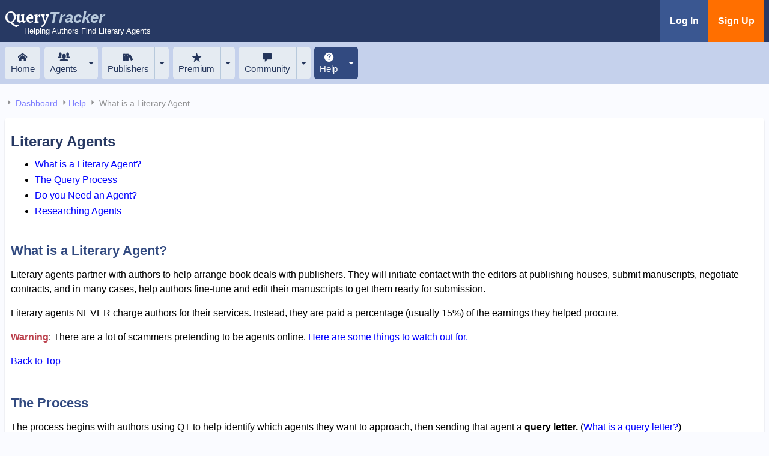

--- FILE ---
content_type: text/html; charset=UTF-8
request_url: https://querytracker.net/help/agents/what_is_an_agent/
body_size: 6485
content:
<!doctype html>
<html lang="en">
<head>
    <meta charset="UTF-8">
<meta
    name="viewport"
    content="width=device-width, user-scalable=no, initial-scale=1.0, maximum-scale=1.0, minimum-scale=1.0">
<meta http-equiv="X-UA-Compatible" content="ie=edge">





<script type="text/javascript" nonce="Ycv3CiwEr742biOvR8doT3HWjyCH">
    const PHP = {}
    PHP.MODE = 'prod';

    PHP.SENT_TYPE = {"empty":-1,"added":0,"snail":1,"email":2,"form":3,"live":4,"ref":5,"withdraw":6,"qm":7,"unknown":20};
    PHP.SENT_TYPE_NAME = {"0":"Added to Query List","1":"Snail Mail","2":"E-Mail","3":"Online Form","4":"In Person","5":"Referral \/ Contest \/ Pitch","6":"Withdrawn by Author","7":"QueryManager Form","20":"Unknown"};
    PHP.SENT_TYPE_DESC = {"0":"In your query list but not yet queried","1":"Sent by postal mail","2":"Sent by email","3":"Sent by online form","4":"Delivered in person","5":"Referral or contest entry","6":"Withdrawn by author","7":"Sent by QueryManager form","20":"Unknown delivery method"};
    PHP.SENT_TYPE_ICON = {"-1":"icon-empty-status","0":"icon-added","1":"icon-status-mail","2":"icon-status-email","3":"icon-status-form","4":"icon-status-live","5":"icon-status-ref","6":"icon-status-withdrawn","7":"icon-status-qm","20":"icon-question"}
    PHP.REPLY_TYPE = {"reject":4,"partial":5,"full":6,"closed":7,"revise":9,"offer":10,"more":11,"withdraw":12};
    PHP.REPLY_TYPE_NAME = {"4":"Rejected","5":"Partial or proposal request","6":"Full request","7":"Closed \/ No Response","10":"Offer of representation","12":"Withdrawn by Author","9":"Revise and Resubmit","11":"Request Additional Pages"};
    PHP.REPLY_TYPE_DESC = {"4":"Rejected","5":"Partial request","6":"Full request","7":"Closed after no response","10":"Offer of representation","12":"Withdrawn by author","9":"Revise and resubmit","11":"Request additional pages"};
    PHP.REPLY_TYPE_ICON = {"4":"icon-reject","5":"icon-request-partial","6":"icon-request-full","7":"icon-cnr","10":"icon-offer","12":"icon-status-withdrawn","9":"icon-status-sub-revise","11":"icon-status-sub-full"}


    PHP.REJECT_TYPE = {"form":1,"helpful":2};
    PHP.SUB_TYPE = {"partial":1,"full":2};
    PHP.SEARCH_SHOW = {"full":0,"queries":1,"disregards":2,"qm":3,"private":4,"archive":5};
    PHP.SEARCH_STATUS = {"any":0,"not_rejects":1,"added":2,"outstanding":11,"rejects":12,"closed":13,"requests":14,"withdraw":15,"offers":16,"auto_tracked":17,"outstandingQ":18,"outstandingS":19};
    PHP.SEARCH_QUERY_METHOD = {"any":0,"snail":1,"email":2,"form":3,"qm":4};

    PHP.COUNTRIES = {"USA":{"image":"USA.svg","label":"USA"},"UK":{"image":"UK.svg","label":"United Kingdom"},"CAN":{"image":"CAN.svg","label":"Canada"},"AUS":{"image":"AUS.svg","label":"Australia"},"NZ":{"image":"NZ.svg","label":"New Zealand"},"IS":{"image":"IS.svg","label":"Israel"},"IRL":{"image":"IRL.svg","label":"Ireland"},"FRA":{"image":"FRA.svg","label":"France"},"other":{"image":"other.svg","label":"Other"}};

    PHP.PATHS = {"images":"\/images\/","flags":"\/images\/flags\/","tips":"\/images\/tips\/","help":"\/images\/qhelp\/"};

    PHP.SEARCH_STATUS_PREM_LEVEL = 10
    PHP.DATE_FORMAT = 'm/d/Y';
    //PHP.SENT_TYPES_ACTIVE = [1,2,3,4,5,7]
    let user={"userID":null,"username":null,"isPrem":false,"email":null,"projectID":null,"isAdmin":null,"xref_all":null};</script>

<style>

    
    .sip {
        display: none;
    }

    


</style>

<link rel="stylesheet" href="/styles/main.css?v=20251102">
<script defer src="/js/main-min.js?v=20251102" type="text/javascript" nonce="Ycv3CiwEr742biOvR8doT3HWjyCH"></script>


<link rel="preconnect" href="https://fonts.googleapis.com">
<link rel="preconnect" href="https://fonts.gstatic.com" crossorigin>
<link href="https://fonts.googleapis.com/css2?family=Alegreya:ital,wght@0,600;1,600&display=swap" rel="stylesheet">

<link rel="stylesheet" href="/vendors/flatpickr/flatpickr.css">
<script src="/vendors/flatpickr/flatpickr.js" nonce="Ycv3CiwEr742biOvR8doT3HWjyCH"></script>

<link rel="icon" href="/favicon.ico" sizes="any"><!-- 32×32 -->
<link rel="apple-touch-icon" href="/apple-touch-icon.png"><!-- 180×180 -->

    <link rel='canonical' href='https://querytracker.net/help/agents/what_is_an_agent' />
    <title>What is a Literary Agent - QueryTracker Help</title>
</head>
<body>
<a id="top"></a>






<noscript>
    <div class="announcement">
        <div class="container">
            <p>
            <h4><span class="icon-warning"></span> Warning:</h4> This site requires javascript, but it appears that your browser
                                                   does not support javascript or you have it disabled.
            </p>
            <p>
                QueryTracker will not function correctly without Javascript. <a href="https://www.enable-javascript.com" target="_blank">View instructions for enabling Javascript.</a>
            </p>
        </div>
    </div>
</noscript>


<header class="header">
    <div class="container">
        <a href="/" style="text-decoration: none">
            <div class="logo">
                Query<i>Tracker</i>
                <div class="tagline hide-for-phone-only">Helping Authors Find Literary Agents</div>
            </div>
        </a>

        

                        <div class="actions">

                <a href="/dashboard" class="login">Log In</a>
                <a href="/dashboard/join" class="signup">Sign Up</a>
            </div>
            </div>
</header>




<!--    <div class="container text-center pa-sm hide-for-tablet-landscape-up" style="width: 100%;background-color: lightcoral">-->
<!--        <div style="color:white" class="bold"><a style="color:white" href="https://qtCritique.com">Introducing a new writing tool from the maker of QueryTracker.<br>Learn More...</a></div>-->
<!--    </div>-->


<nav>

        <div class="mobile-icons hide-for-tablet-landscape-up" >

          <div class="menu-toggle icon-menu" style="margin-left:auto"
            data-if-header-show-mobile-menu="::class+=icon-cross|!::class+=icon-menu">

        </div>

    </div>


        <div class="navbar container">
        <a href="/" class=" nav-item"><div class="icon-home"></div> Home</a>


        


        <a href="/agents" class=" split-left nav-item"><div class="icon-agents"></div>Agents</a>
        <a href="#" data-dropdown-button="agents" style="height: 100%;" class=" split-right nav-item"><span class="icon-arrow-down"></span></a>

        <div data-dropdown-menu="agents" data-dropdown-menu-pos="right" >
            <a href="/agents/search">Search for Agents</a>
                        <a href="/agents/updates">New &amp; Updated Agents</a>
            <div class="sep"></div>
            <a href="/agent/suggest">Suggest an Agent</a>

                        <div class="sep"></div>
            <a href="/offers">Offers of Representation</a>
            <a href="/offers/show_interviews">Success Story Interviews</a>
            <div class="sep"></div>
            <a href="/clients">Who Reps Whom</a>
            <a href="/agents/top-10">Top 10 Agents</a>
                    </div>

        <a href="/publishers" class=" split-left nav-item"><div class="icon-books"></div>Publishers</a>
        <a href="#" data-dropdown-button="publishers" style="height: 100%;" class=" split-right nav-item"><span class="icon-arrow-down"></span></a>

        <div data-dropdown-menu="publishers"  data-dropdown-menu-pos="right">
            <a href="/publishers/search">Search for Publishers</a>
                        <div class="sep"></div>
            <a href="/publisher/suggest">Suggest a Publisher</a>

                    </div>


        <a href="/dashboard/premium" class=" split-left nav-item"><div class="icon-star-full"></div>Premium</a>
        <a href="#" data-dropdown-button="premium" style="height: 100%;" class=" split-right nav-item"><span class="icon-arrow-down"></span></a>

        <div data-dropdown-menu="premium"  data-dropdown-menu-pos="right">
                        <a href="/dashboard/premium">Learn about Premium Features</a>
        </div>


        <a href="/community" class=" split-left nav-item">
            <div class="icon-sq-bubble"></div> Community</a>
        <a href="#" data-dropdown-button="community" style="height: 100%;" class=" split-right nav-item"><span class="icon-arrow-down"></span></a>

        <div data-dropdown-menu="community"  data-dropdown-menu-pos="right">
                        <a href="/community/news">Newsletter Sign-up</a>
            <a href="http://querytracker.blogspot.com" target="_blank">QT Blog</a>
            <a href="https://twitter.com/querytracker" target="_blank">Twitter</a>

        </div>


        <a href="/help" class="active split-left nav-item"><div class="icon-question"></div>Help</a>
        <a href="#" data-dropdown-button="help" style="height: 100%;" class="active split-right nav-item"><span class="icon-arrow-down"></span></a>

        <div data-dropdown-menu="help"  data-dropdown-menu-pos="right">
            <a href="/help/about">What is QT?</a>
            <a href="/help">Get Help</a>
            <a href="/help/contact">Contact Us</a>
            <a href="/dashboard/send_reset">Reset a Lost Password</a>
            <div class="sep"></div>
            <a href="/help/faq">FAQ</a>
            <a href="/help/videos">Help Videos</a>
            <a href="/help/videos">What's New in version 2023</a>
            <a href="/help/icons">Icon Legend</a>
            <a href="/help/agents/what_is_a_query">How to Write a Query Letter</a>
        </div>


    </div>


        <div class="navbar-mobile container" data-if-header-show-mobile-menu="::class+=show">
        <a href="/"  style="width:100%"class="  nav-item">Home</a>

        

        <a href="#" data-dropdown-button="agents-mobile" style="width:100%" class=" nav-item">Agents</a>

        <div data-dropdown-menu="agents-mobile" data-dropdown-menu-pos="full">
            <a href="/agents/search">Search for Agents</a>

                        <a href="/agents/updates">New &amp; Updated Agents</a>
            <div class="sep"></div>
            <a href="/agent/suggest">Suggest an Agent</a>
                        <div class="sep"></div>
            <a href="/offers">Offers of Representation</a>
            <a href="/offers/show_interviews">Success Story Interviews</a>
            <div class="sep"></div>
            <a href="/clients">Who Reps Whom</a>
            <a href="/agents/top10">Top 10 Agents</a>
                    </div>


        <a href="#" data-dropdown-button="publishers-mobile" style="width:100%" class=" nav-item">Publishers</a>

        <div data-dropdown-menu="publishers-mobile" data-dropdown-menu-pos="full">
            <a href="/publishers/search">Search for Publishers</a>

                        <div class="sep"></div>
            <a href="/publisher/suggest">Suggest a Publisher</a>

                    </div>

        <a href="#" data-dropdown-button="premium-mobile" style="width:100%" class=" nav-item">Premium</a>
        <div data-dropdown-menu="premium-mobile" data-dropdown-menu-pos="full">
                        <a href="/dashboard/premium">Learn about Premium Features</a>
        </div>

        <a href="#" data-dropdown-button="community-mobile" style="width:100%" class=" nav-item">Community</a>
        <div data-dropdown-menu="community-mobile" data-dropdown-menu-pos="full">
                        <a href="/community/news">Newsletter Sign-up</a>
            <a href="http://querytracker.blogspot.com" target="_blank">QT Blog</a>
            <a href="https://twitter.com/querytracker" target="_blank">Twitter</a>

        </div>

        <a href="#" data-dropdown-button="help-mobile" style="width:100%" class="active nav-item">Help</a>
        <div data-dropdown-menu="help-mobile" data-dropdown-menu-pos="full">
            <a href="/help/about">What is QT?</a>
            <a href="/help">Get Help</a>
            <a href="/help/contact">Contact Us</a>
            <a href="/dashboard/send_reset">Reset a Lost Password</a>
            <div class="sep"></div>
            <a href="/help/faq">FAQ</a>
            <a href="/help/videos">Help Videos</a>
            <a href="/help/videos">What's New in version 2023</a>
            <a href="/help/icons">Icon Legend</a>
            <a href="/help/agents/what_is_a_query">How to Write a Query Letter</a>
        </div>
    </div>
</nav>




<!--    <div class="container text-center pa-sm hide-for-tablet-landscape-down" style="width: 100%;background-color: lightcoral">-->
<!--        <div style="color:white" class="bold"><a style="color:white" href="https://qtCritique.com">Introducing a new writing tool from the maker of QueryTracker. Learn More...</a></div>-->
<!--    </div>-->



<div class="r-flex mt-md container">





</div>




<main class="container">

    <div class="breadcrumbs">
        <span class="icon-arrow-right"></span> <a href="/dashboard"><span class="hide-for-tablet-portrait-up icon-grid"></span><span class="hide-for-tablet-portrait-down">Dashboard</span></a>
        <span class="icon-arrow-right"></span><a href="/help">Help</a>
        <span class="icon-arrow-right"></span> <span class="current">What is a Literary Agent</span>
    </div>

    <div class="panel">

        <h1  class="heading page-title">Literary Agents</h1>

        <ul class="mt-0">

            <li><a href="#what">What is a Literary Agent?</a></li>
            <li><a href="#process">The Query Process</a></li>
            <li><a href="#need">Do you Need an Agent?</a></li>
            <li><a href="#research">Researching Agents</a></li>

        </ul>


        <a id="what"></a>
        <h2 class="text-primary mt-xlg">What is a Literary Agent?</h2>
        <p>Literary agents partner with authors to help arrange book deals with publishers. They will initiate contact
           with the editors at publishing houses, submit manuscripts, negotiate contracts, and in many cases, help authors
           fine-tune and edit their manuscripts to get them ready for submission.</p>

        <p>Literary agents NEVER charge authors for their services. Instead, they are paid a percentage (usually 15%) of
           the earnings they helped procure. </p>

        <p><span class="text-negative bold">Warning</span>: There are a lot of scammers pretending to be agents online.
            <a href="/help/agents/scams">Here are some things to watch out for.</a></p>
        <p><a href="#top">Back to Top</a></p>

        <a id="process"></a>
        <h2 class="text-primary mt-xlg">The Process</h2>
        <p>The process begins with authors using QT to help identify which agents they want to approach, then sending that agent a
           <b>query letter.</b>  (<a href="/help/agents/what_is_a_query">What is a query letter?</a>)</p>

        <p>When an agent reads your query letter, and it sounds like something they might be interested in representing,
           they'll usually write you back and request you send them your book. Some may only request part of your book,
           such as the first several chapters. But others may request the entire manuscript. This is why it is important
           that your book be completed before you start querying.

           This only applies to fiction. If your book is non-fiction,
           your book does not need to be finished before querying, but you will need a finished book proposal. Here's an
           article about writing non-fiction book proposals:
            <a href="https://www.janefriedman.com/start-here-how-to-write-a-book-proposal/" target="_blank">janefriedman.com/start-here-how-to-write-a-book-proposal</a>.
           For querying purposes, memoirs are treated as fiction, which means memoirs need to be completed as well.</p>

        <p>Keep in mind that agents may have dozens of books to read through, along with their other daily work, so it
           can take several months for them to read yours and get back to you. </p>

        <p>After the agent reads your book, if they find it isn't something they think they can sell, they'll be forced
           to decline. Many authors make the mistake here of taking the rejection personally. A rejection from an agent
           does not necessarily mean there is something wrong with your book. There is much more for the agent to consider than just
           quality. For instance, they will need to have the proper contacts in the industry to sell that specific type of
           book, and perhaps they just don't know the right publisher or editor for it. Or perhaps they already have an
           author who writes in a similar vein as you, and they don't want competing clients.</p>

        <p>But if the agent determines your book is something they can sell, they'll arrange to speak with you further to
           discuss the details. This is also where you as the author can ask questions and determine if this is the right
           agent for you and your book.</p>
        <p><a href="#top">Back to Top</a></p>


        <a id="need"></a>
        <h2 class="text-primary mt-xlg">Why do you need an agent?</h2>
        <p>You may not. It depends on where you want to publish. The major publishing houses typically will not deal with
           authors directly.  They tend to be too busy to sift through the thousands of query letters they would receive.
           Instead, they let the agents handle the initial querying phase. This is where a good relationship between
           publisher and agent is important. The publisher must trust the agent's judgement when it comes to finding talent.
           This is also why agents can only sell certain genres, because they don't have the publishing contacts for everything.</p>

        <p>If you plan to self-publish, or publish with a small publishing house, an agent isn't required, but they can still
           be helpful when it comes to submissions and contract negotiations.</p>

        <p><a href="#top">Back to Top</a></p>


        <a id="research"></a>
        <h2 class="text-primary mt-xlg">Researching Agents</h2>
        <p>Proper research will ensure you find the right agent to represent your book. You can't just arbitrarily pick an agent. It takes research to find the right ones to query.</p>

        <ol>
            <li>

                <p>You need to ensure the literary agents you query are a good match for you and your book. If you write romance, you don't
                   want a literary agent who only represents true crime novels and How-To books (hopefully these do not
                   describe the same book). You want to find a literary agent who has shown interest in the type of books you write.</p>

                <p><span class="text-negative">Querying agents for the wrong genre is a top reason queries get rejected.</span>
                    Here's a tutorial about
                    <a href="/help/genre/">using QueryTracker to find agents seeking certain genres.</a></p>
            </li>

            <li>
                <p>
                    All agents have different query requirements. Some will want a query sent through email, others may use
                    a form on their website which you need to fill out. Agents can also require that different information accompany
                    your query letter, such as a synopsis or sample pages of your book, and even the required length of the
                    synopsis and samples can vary. They may even have specific requirements for what goes into the subject line for an email query.
                </p>
                <p>
                    Ensuring your query package contains the right components is crucial.
                </p>
            </li>

            <li>
                <p>When querying literary agents, it is a good idea to mention previous clients or books that the agent has
                   represented in the past, and explain why your work is similar to theirs. This tells the literary agent that
                   your book is something they will like since they liked the same thing in the past. So, while researching a
                   literary agent, you should be on the lookout for this sort of thing. QT's <a href="/clients">Who Reps Whom</a> tool can be helful with this.
                    It lists the agents for over 20,000 authors.
                </p>
            </li>
            <li>
                <p>And finally, another vital reason for researching agents is to make sure the literary agent is legitimate and
                   not one of the many fraudulent, so-called literary agents out there just trying to steal your hard-earned money.
                   (<a href="/help/agents/scams">How to avoid scams.</a>)</p>
            </li>
        </ol>
        <p><a href="#top">Back to Top</a></p>


    </div>

</main>

<footer style="margin-top:6rem">
   <div class="container">

       <div class="text-center my-md">
           <h2><a href="/community/news/" class="text-primary-dark">Get the QueryTracker Newsletter</a></h2>
           <div>Full of free information about agents and querying.</div>
       </div>

       <div class="r-flex space-around">

           <div class="pa-lg">
               <h4 class="bold mb-sm"><span class="icon-agents"></span> Literary Agents</h4>
               <div style="padding-left:25px">
                   <div class="pa-sm"><a href="/agents">Search for Literary Agents</a></div>
                   <div class="pa-sm"><a href="/agents/updates">New &amp; Updated Agents</a></div>
                   <div class="pa-sm"><a href="/clients">Who Reps Whom</a></div>
                   <div class="pa-sm"><a href="/agents/top-10">Top 10 Literary Agents</a></div>

               </div>
           </div>

           <div class="pa-lg">
               <h4 class="bold mb-sm"><span class="icon-books"></span> Publishers</h4>
               <div style="padding-left:25px">
                   <div class="pa-sm"><a href="/publishers">Search for Publishers</a></div>
               </div>
           </div>

           <div class="pa-lg">
               <h4 class="bold mb-sm"><span class="icon-question"></span> Help</h4>
               <div style="padding-left:25px">
                   <div class="pa-sm"><a href="/help">Help Topics</a></div>
                   <div class="pa-sm"><a href="/help/videos">Help Videos</a></div>
                   <div class="pa-sm"><a href="/help/faq">FAQ</a></div>
                   <div class="pa-sm"><a href="/help/contact">Contact Us</a></div>
                   <div class="pa-sm"><a href="/help/privacy">Privacy Policy</a></div>
               </div>
           </div>

           


       </div>





       <div class="pa-lg"> &copy; 2007-2026 QueryTracker. All rights reserved.</div>

       <div style="font-size:8px;color:grey" class="float-right">
                           <span class="icon-circle"></span>
                   <br><br></div>

   </div>
</footer>
</body>
</html>


--- FILE ---
content_type: application/javascript
request_url: https://querytracker.net/js/main-min.js?v=20251102
body_size: 34395
content:
const keyCode={BACKSPACE:8,TAB:9,ENTER:13,SHIFT:16,CTRL:17,ALT:18,PAUSE:19,CAPS_LOCK:20,ESCAPE:27,SPACE:32,PAGE_UP:33,PAGE_DOWN:34,END:35,HOME:36,LEFT_ARROW:37,UP_ARROW:38,RIGHT_ARROW:39,DOWN_ARROW:40,INSERT:45,DELETE:46,KEY_0:48,KEY_1:49,KEY_2:50,KEY_3:51,KEY_4:52,KEY_5:53,KEY_6:54,KEY_7:55,KEY_8:56,KEY_9:57,KEY_A:65,KEY_B:66,KEY_C:67,KEY_D:68,KEY_E:69,KEY_F:70,KEY_G:71,KEY_H:72,KEY_I:73,KEY_J:74,KEY_K:75,KEY_L:76,KEY_M:77,KEY_N:78,KEY_O:79,KEY_P:80,KEY_Q:81,KEY_R:82,KEY_S:83,KEY_T:84,KEY_U:85,KEY_V:86,KEY_W:87,KEY_X:88,KEY_Y:89,KEY_Z:90,LEFT_META:91,RIGHT_META:92,SELECT:93,NUMPAD_0:96,NUMPAD_1:97,NUMPAD_2:98,NUMPAD_3:99,NUMPAD_4:100,NUMPAD_5:101,NUMPAD_6:102,NUMPAD_7:103,NUMPAD_8:104,NUMPAD_9:105,MULTIPLY:106,ADD:107,SUBTRACT:109,DECIMAL:110,DIVIDE:111,F1:112,F2:113,F3:114,F4:115,F5:116,F6:117,F7:118,F8:119,F9:120,F10:121,F11:122,F12:123,NUM_LOCK:144,SCROLL_LOCK:145,SEMICOLON:186,EQUALS:187,COMMA:188,DASH:189,PERIOD:190,FORWARD_SLASH:191,GRAVE_ACCENT:192,OPEN_BRACKET:219,BACK_SLASH:220,CLOSE_BRACKET:221,SINGLE_QUOTE:222};!function(t,e){"object"==typeof exports&&"object"==typeof module?module.exports=e():"function"==typeof define&&define.amd?define([],e):"object"==typeof exports?exports.axios=e():t.axios=e()}(this,(function(){return function(t){var e={};function a(s){if(e[s])return e[s].exports;var o=e[s]={i:s,l:!1,exports:{}};return t[s].call(o.exports,o,o.exports,a),o.l=!0,o.exports}return a.m=t,a.c=e,a.d=function(t,e,s){a.o(t,e)||Object.defineProperty(t,e,{enumerable:!0,get:s})},a.r=function(t){"undefined"!=typeof Symbol&&Symbol.toStringTag&&Object.defineProperty(t,Symbol.toStringTag,{value:"Module"}),Object.defineProperty(t,"__esModule",{value:!0})},a.t=function(t,e){if(1&e&&(t=a(t)),8&e)return t;if(4&e&&"object"==typeof t&&t&&t.__esModule)return t;var s=Object.create(null);if(a.r(s),Object.defineProperty(s,"default",{enumerable:!0,value:t}),2&e&&"string"!=typeof t)for(var o in t)a.d(s,o,function(e){return t[e]}.bind(null,o));return s},a.n=function(t){var e=t&&t.__esModule?function(){return t.default}:function(){return t};return a.d(e,"a",e),e},a.o=function(t,e){return Object.prototype.hasOwnProperty.call(t,e)},a.p="",a(a.s=13)}([function(t,e,a){"use strict";var s,o=a(4),n=Object.prototype.toString,r=(s=Object.create(null),function(t){var e=n.call(t);return s[e]||(s[e]=e.slice(8,-1).toLowerCase())});function i(t){return t=t.toLowerCase(),function(e){return r(e)===t}}function l(t){return Array.isArray(t)}function c(t){return void 0===t}var d=i("ArrayBuffer");function u(t){return null!==t&&"object"==typeof t}function p(t){if("object"!==r(t))return!1;var e=Object.getPrototypeOf(t);return null===e||e===Object.prototype}var g=i("Date"),h=i("File"),m=i("Blob"),f=i("FileList");function y(t){return"[object Function]"===n.call(t)}var v=i("URLSearchParams");function q(t,e){if(null!=t)if("object"!=typeof t&&(t=[t]),l(t))for(var a=0,s=t.length;a<s;a++)e.call(null,t[a],a,t);else for(var o in t)Object.prototype.hasOwnProperty.call(t,o)&&e.call(null,t[o],o,t)}var b,S=(b="undefined"!=typeof Uint8Array&&Object.getPrototypeOf(Uint8Array),function(t){return b&&t instanceof b});t.exports={isArray:l,isArrayBuffer:d,isBuffer:function(t){return null!==t&&!c(t)&&null!==t.constructor&&!c(t.constructor)&&"function"==typeof t.constructor.isBuffer&&t.constructor.isBuffer(t)},isFormData:function(t){return t&&("function"==typeof FormData&&t instanceof FormData||"[object FormData]"===n.call(t)||y(t.toString)&&"[object FormData]"===t.toString())},isArrayBufferView:function(t){return"undefined"!=typeof ArrayBuffer&&ArrayBuffer.isView?ArrayBuffer.isView(t):t&&t.buffer&&d(t.buffer)},isString:function(t){return"string"==typeof t},isNumber:function(t){return"number"==typeof t},isObject:u,isPlainObject:p,isUndefined:c,isDate:g,isFile:h,isBlob:m,isFunction:y,isStream:function(t){return u(t)&&y(t.pipe)},isURLSearchParams:v,isStandardBrowserEnv:function(){return("undefined"==typeof navigator||"ReactNative"!==navigator.product&&"NativeScript"!==navigator.product&&"NS"!==navigator.product)&&"undefined"!=typeof window&&"undefined"!=typeof document},forEach:q,merge:function t(){var e={};function a(a,s){p(e[s])&&p(a)?e[s]=t(e[s],a):p(a)?e[s]=t({},a):l(a)?e[s]=a.slice():e[s]=a}for(var s=0,o=arguments.length;s<o;s++)q(arguments[s],a);return e},extend:function(t,e,a){return q(e,(function(e,s){t[s]=a&&"function"==typeof e?o(e,a):e})),t},trim:function(t){return t.trim?t.trim():t.replace(/^\s+|\s+$/g,"")},stripBOM:function(t){return 65279===t.charCodeAt(0)&&(t=t.slice(1)),t},inherits:function(t,e,a,s){t.prototype=Object.create(e.prototype,s),t.prototype.constructor=t,a&&Object.assign(t.prototype,a)},toFlatObject:function(t,e,a){var s,o,n,r={};e=e||{};do{for(o=(s=Object.getOwnPropertyNames(t)).length;o-- >0;)r[n=s[o]]||(e[n]=t[n],r[n]=!0);t=Object.getPrototypeOf(t)}while(t&&(!a||a(t,e))&&t!==Object.prototype);return e},kindOf:r,kindOfTest:i,endsWith:function(t,e,a){t=String(t),(void 0===a||a>t.length)&&(a=t.length),a-=e.length;var s=t.indexOf(e,a);return-1!==s&&s===a},toArray:function(t){if(!t)return null;var e=t.length;if(c(e))return null;for(var a=new Array(e);e-- >0;)a[e]=t[e];return a},isTypedArray:S,isFileList:f}},function(t,e,a){"use strict";var s=a(0);function o(t,e,a,s,o){Error.call(this),this.message=t,this.name="AxiosError",e&&(this.code=e),a&&(this.config=a),s&&(this.request=s),o&&(this.response=o)}s.inherits(o,Error,{toJSON:function(){return{message:this.message,name:this.name,description:this.description,number:this.number,fileName:this.fileName,lineNumber:this.lineNumber,columnNumber:this.columnNumber,stack:this.stack,config:this.config,code:this.code,status:this.response&&this.response.status?this.response.status:null}}});var n=o.prototype,r={};["ERR_BAD_OPTION_VALUE","ERR_BAD_OPTION","ECONNABORTED","ETIMEDOUT","ERR_NETWORK","ERR_FR_TOO_MANY_REDIRECTS","ERR_DEPRECATED","ERR_BAD_RESPONSE","ERR_BAD_REQUEST","ERR_CANCELED"].forEach((function(t){r[t]={value:t}})),Object.defineProperties(o,r),Object.defineProperty(n,"isAxiosError",{value:!0}),o.from=function(t,e,a,r,i,l){var c=Object.create(n);return s.toFlatObject(t,c,(function(t){return t!==Error.prototype})),o.call(c,t.message,e,a,r,i),c.name=t.name,l&&Object.assign(c,l),c},t.exports=o},function(t,e,a){"use strict";var s=a(1);function o(t){s.call(this,null==t?"canceled":t,s.ERR_CANCELED),this.name="CanceledError"}a(0).inherits(o,s,{__CANCEL__:!0}),t.exports=o},function(t,e,a){"use strict";var s=a(0),o=a(19),n=a(1),r=a(6),i=a(7),l={"Content-Type":"application/x-www-form-urlencoded"};function c(t,e){!s.isUndefined(t)&&s.isUndefined(t["Content-Type"])&&(t["Content-Type"]=e)}var d,u={transitional:r,adapter:(("undefined"!=typeof XMLHttpRequest||"undefined"!=typeof process&&"[object process]"===Object.prototype.toString.call(process))&&(d=a(8)),d),transformRequest:[function(t,e){if(o(e,"Accept"),o(e,"Content-Type"),s.isFormData(t)||s.isArrayBuffer(t)||s.isBuffer(t)||s.isStream(t)||s.isFile(t)||s.isBlob(t))return t;if(s.isArrayBufferView(t))return t.buffer;if(s.isURLSearchParams(t))return c(e,"application/x-www-form-urlencoded;charset=utf-8"),t.toString();var a,n=s.isObject(t),r=e&&e["Content-Type"];if((a=s.isFileList(t))||n&&"multipart/form-data"===r){var l=this.env&&this.env.FormData;return i(a?{"files[]":t}:t,l&&new l)}return n||"application/json"===r?(c(e,"application/json"),function(t){if(s.isString(t))try{return(0,JSON.parse)(t),s.trim(t)}catch(t){if("SyntaxError"!==t.name)throw t}return(0,JSON.stringify)(t)}(t)):t}],transformResponse:[function(t){var e=this.transitional||u.transitional,a=e&&e.silentJSONParsing,o=e&&e.forcedJSONParsing,r=!a&&"json"===this.responseType;if(r||o&&s.isString(t)&&t.length)try{return JSON.parse(t)}catch(t){if(r){if("SyntaxError"===t.name)throw n.from(t,n.ERR_BAD_RESPONSE,this,null,this.response);throw t}}return t}],timeout:0,xsrfCookieName:"XSRF-TOKEN",xsrfHeaderName:"X-XSRF-TOKEN",maxContentLength:-1,maxBodyLength:-1,env:{FormData:a(27)},validateStatus:function(t){return t>=200&&t<300},headers:{common:{Accept:"application/json, text/plain, */*"}}};s.forEach(["delete","get","head"],(function(t){u.headers[t]={}})),s.forEach(["post","put","patch"],(function(t){u.headers[t]=s.merge(l)})),t.exports=u},function(t,e,a){"use strict";t.exports=function(t,e){return function(){for(var a=new Array(arguments.length),s=0;s<a.length;s++)a[s]=arguments[s];return t.apply(e,a)}}},function(t,e,a){"use strict";var s=a(0);function o(t){return encodeURIComponent(t).replace(/%3A/gi,":").replace(/%24/g,"$").replace(/%2C/gi,",").replace(/%20/g,"+").replace(/%5B/gi,"[").replace(/%5D/gi,"]")}t.exports=function(t,e,a){if(!e)return t;var n;if(a)n=a(e);else if(s.isURLSearchParams(e))n=e.toString();else{var r=[];s.forEach(e,(function(t,e){null!=t&&(s.isArray(t)?e+="[]":t=[t],s.forEach(t,(function(t){s.isDate(t)?t=t.toISOString():s.isObject(t)&&(t=JSON.stringify(t)),r.push(o(e)+"="+o(t))})))})),n=r.join("&")}if(n){var i=t.indexOf("#");-1!==i&&(t=t.slice(0,i)),t+=(-1===t.indexOf("?")?"?":"&")+n}return t}},function(t,e,a){"use strict";t.exports={silentJSONParsing:!0,forcedJSONParsing:!0,clarifyTimeoutError:!1}},function(t,e,a){"use strict";var s=a(0);t.exports=function(t,e){e=e||new FormData;var a=[];function o(t){return null===t?"":s.isDate(t)?t.toISOString():s.isArrayBuffer(t)||s.isTypedArray(t)?"function"==typeof Blob?new Blob([t]):Buffer.from(t):t}return function t(n,r){if(s.isPlainObject(n)||s.isArray(n)){if(-1!==a.indexOf(n))throw Error("Circular reference detected in "+r);a.push(n),s.forEach(n,(function(a,n){if(!s.isUndefined(a)){var i,l=r?r+"."+n:n;if(a&&!r&&"object"==typeof a)if(s.endsWith(n,"{}"))a=JSON.stringify(a);else if(s.endsWith(n,"[]")&&(i=s.toArray(a)))return void i.forEach((function(t){!s.isUndefined(t)&&e.append(l,o(t))}));t(a,l)}})),a.pop()}else e.append(r,o(n))}(t),e}},function(t,e,a){"use strict";var s=a(0),o=a(20),n=a(21),r=a(5),i=a(9),l=a(24),c=a(25),d=a(6),u=a(1),p=a(2),g=a(26);t.exports=function(t){return new Promise((function(e,a){var h,m=t.data,f=t.headers,y=t.responseType;function v(){t.cancelToken&&t.cancelToken.unsubscribe(h),t.signal&&t.signal.removeEventListener("abort",h)}s.isFormData(m)&&s.isStandardBrowserEnv()&&delete f["Content-Type"];var q=new XMLHttpRequest;if(t.auth){var b=t.auth.username||"",S=t.auth.password?unescape(encodeURIComponent(t.auth.password)):"";f.Authorization="Basic "+btoa(b+":"+S)}var w=i(t.baseURL,t.url);function T(){if(q){var s="getAllResponseHeaders"in q?l(q.getAllResponseHeaders()):null,n={data:y&&"text"!==y&&"json"!==y?q.response:q.responseText,status:q.status,statusText:q.statusText,headers:s,config:t,request:q};o((function(t){e(t),v()}),(function(t){a(t),v()}),n),q=null}}if(q.open(t.method.toUpperCase(),r(w,t.params,t.paramsSerializer),!0),q.timeout=t.timeout,"onloadend"in q?q.onloadend=T:q.onreadystatechange=function(){q&&4===q.readyState&&(0!==q.status||q.responseURL&&0===q.responseURL.indexOf("file:"))&&setTimeout(T)},q.onabort=function(){q&&(a(new u("Request aborted",u.ECONNABORTED,t,q)),q=null)},q.onerror=function(){a(new u("Network Error",u.ERR_NETWORK,t,q,q)),q=null},q.ontimeout=function(){var e=t.timeout?"timeout of "+t.timeout+"ms exceeded":"timeout exceeded",s=t.transitional||d;t.timeoutErrorMessage&&(e=t.timeoutErrorMessage),a(new u(e,s.clarifyTimeoutError?u.ETIMEDOUT:u.ECONNABORTED,t,q)),q=null},s.isStandardBrowserEnv()){var E=(t.withCredentials||c(w))&&t.xsrfCookieName?n.read(t.xsrfCookieName):void 0;E&&(f[t.xsrfHeaderName]=E)}"setRequestHeader"in q&&s.forEach(f,(function(t,e){void 0===m&&"content-type"===e.toLowerCase()?delete f[e]:q.setRequestHeader(e,t)})),s.isUndefined(t.withCredentials)||(q.withCredentials=!!t.withCredentials),y&&"json"!==y&&(q.responseType=t.responseType),"function"==typeof t.onDownloadProgress&&q.addEventListener("progress",t.onDownloadProgress),"function"==typeof t.onUploadProgress&&q.upload&&q.upload.addEventListener("progress",t.onUploadProgress),(t.cancelToken||t.signal)&&(h=function(t){q&&(a(!t||t&&t.type?new p:t),q.abort(),q=null)},t.cancelToken&&t.cancelToken.subscribe(h),t.signal&&(t.signal.aborted?h():t.signal.addEventListener("abort",h))),m||(m=null);var D=g(w);D&&-1===["http","https","file"].indexOf(D)?a(new u("Unsupported protocol "+D+":",u.ERR_BAD_REQUEST,t)):q.send(m)}))}},function(t,e,a){"use strict";var s=a(22),o=a(23);t.exports=function(t,e){return t&&!s(e)?o(t,e):e}},function(t,e,a){"use strict";t.exports=function(t){return!(!t||!t.__CANCEL__)}},function(t,e,a){"use strict";var s=a(0);t.exports=function(t,e){e=e||{};var a={};function o(t,e){return s.isPlainObject(t)&&s.isPlainObject(e)?s.merge(t,e):s.isPlainObject(e)?s.merge({},e):s.isArray(e)?e.slice():e}function n(a){return s.isUndefined(e[a])?s.isUndefined(t[a])?void 0:o(void 0,t[a]):o(t[a],e[a])}function r(t){if(!s.isUndefined(e[t]))return o(void 0,e[t])}function i(a){return s.isUndefined(e[a])?s.isUndefined(t[a])?void 0:o(void 0,t[a]):o(void 0,e[a])}function l(a){return a in e?o(t[a],e[a]):a in t?o(void 0,t[a]):void 0}var c={url:r,method:r,data:r,baseURL:i,transformRequest:i,transformResponse:i,paramsSerializer:i,timeout:i,timeoutMessage:i,withCredentials:i,adapter:i,responseType:i,xsrfCookieName:i,xsrfHeaderName:i,onUploadProgress:i,onDownloadProgress:i,decompress:i,maxContentLength:i,maxBodyLength:i,beforeRedirect:i,transport:i,httpAgent:i,httpsAgent:i,cancelToken:i,socketPath:i,responseEncoding:i,validateStatus:l};return s.forEach(Object.keys(t).concat(Object.keys(e)),(function(t){var e=c[t]||n,o=e(t);s.isUndefined(o)&&e!==l||(a[t]=o)})),a}},function(t,e){t.exports={version:"0.27.2"}},function(t,e,a){t.exports=a(14)},function(t,e,a){"use strict";var s=a(0),o=a(4),n=a(15),r=a(11),i=function t(e){var a=new n(e),i=o(n.prototype.request,a);return s.extend(i,n.prototype,a),s.extend(i,a),i.create=function(a){return t(r(e,a))},i}(a(3));i.Axios=n,i.CanceledError=a(2),i.CancelToken=a(29),i.isCancel=a(10),i.VERSION=a(12).version,i.toFormData=a(7),i.AxiosError=a(1),i.Cancel=i.CanceledError,i.all=function(t){return Promise.all(t)},i.spread=a(30),i.isAxiosError=a(31),t.exports=i,t.exports.default=i},function(t,e,a){"use strict";var s=a(0),o=a(5),n=a(16),r=a(17),i=a(11),l=a(9),c=a(28),d=c.validators;function u(t){this.defaults=t,this.interceptors={request:new n,response:new n}}u.prototype.request=function(t,e){"string"==typeof t?(e=e||{}).url=t:e=t||{},(e=i(this.defaults,e)).method?e.method=e.method.toLowerCase():this.defaults.method?e.method=this.defaults.method.toLowerCase():e.method="get";var a=e.transitional;void 0!==a&&c.assertOptions(a,{silentJSONParsing:d.transitional(d.boolean),forcedJSONParsing:d.transitional(d.boolean),clarifyTimeoutError:d.transitional(d.boolean)},!1);var s=[],o=!0;this.interceptors.request.forEach((function(t){"function"==typeof t.runWhen&&!1===t.runWhen(e)||(o=o&&t.synchronous,s.unshift(t.fulfilled,t.rejected))}));var n,l=[];if(this.interceptors.response.forEach((function(t){l.push(t.fulfilled,t.rejected)})),!o){var u=[r,void 0];for(Array.prototype.unshift.apply(u,s),u=u.concat(l),n=Promise.resolve(e);u.length;)n=n.then(u.shift(),u.shift());return n}for(var p=e;s.length;){var g=s.shift(),h=s.shift();try{p=g(p)}catch(t){h(t);break}}try{n=r(p)}catch(t){return Promise.reject(t)}for(;l.length;)n=n.then(l.shift(),l.shift());return n},u.prototype.getUri=function(t){t=i(this.defaults,t);var e=l(t.baseURL,t.url);return o(e,t.params,t.paramsSerializer)},s.forEach(["delete","get","head","options"],(function(t){u.prototype[t]=function(e,a){return this.request(i(a||{},{method:t,url:e,data:(a||{}).data}))}})),s.forEach(["post","put","patch"],(function(t){function e(e){return function(a,s,o){return this.request(i(o||{},{method:t,headers:e?{"Content-Type":"multipart/form-data"}:{},url:a,data:s}))}}u.prototype[t]=e(),u.prototype[t+"Form"]=e(!0)})),t.exports=u},function(t,e,a){"use strict";var s=a(0);function o(){this.handlers=[]}o.prototype.use=function(t,e,a){return this.handlers.push({fulfilled:t,rejected:e,synchronous:!!a&&a.synchronous,runWhen:a?a.runWhen:null}),this.handlers.length-1},o.prototype.eject=function(t){this.handlers[t]&&(this.handlers[t]=null)},o.prototype.forEach=function(t){s.forEach(this.handlers,(function(e){null!==e&&t(e)}))},t.exports=o},function(t,e,a){"use strict";var s=a(0),o=a(18),n=a(10),r=a(3),i=a(2);function l(t){if(t.cancelToken&&t.cancelToken.throwIfRequested(),t.signal&&t.signal.aborted)throw new i}t.exports=function(t){return l(t),t.headers=t.headers||{},t.data=o.call(t,t.data,t.headers,t.transformRequest),t.headers=s.merge(t.headers.common||{},t.headers[t.method]||{},t.headers),s.forEach(["delete","get","head","post","put","patch","common"],(function(e){delete t.headers[e]})),(t.adapter||r.adapter)(t).then((function(e){return l(t),e.data=o.call(t,e.data,e.headers,t.transformResponse),e}),(function(e){return n(e)||(l(t),e&&e.response&&(e.response.data=o.call(t,e.response.data,e.response.headers,t.transformResponse))),Promise.reject(e)}))}},function(t,e,a){"use strict";var s=a(0),o=a(3);t.exports=function(t,e,a){var n=this||o;return s.forEach(a,(function(a){t=a.call(n,t,e)})),t}},function(t,e,a){"use strict";var s=a(0);t.exports=function(t,e){s.forEach(t,(function(a,s){s!==e&&s.toUpperCase()===e.toUpperCase()&&(t[e]=a,delete t[s])}))}},function(t,e,a){"use strict";var s=a(1);t.exports=function(t,e,a){var o=a.config.validateStatus;a.status&&o&&!o(a.status)?e(new s("Request failed with status code "+a.status,[s.ERR_BAD_REQUEST,s.ERR_BAD_RESPONSE][Math.floor(a.status/100)-4],a.config,a.request,a)):t(a)}},function(t,e,a){"use strict";var s=a(0);t.exports=s.isStandardBrowserEnv()?{write:function(t,e,a,o,n,r){var i=[];i.push(t+"="+encodeURIComponent(e)),s.isNumber(a)&&i.push("expires="+new Date(a).toGMTString()),s.isString(o)&&i.push("path="+o),s.isString(n)&&i.push("domain="+n),!0===r&&i.push("secure"),document.cookie=i.join("; ")},read:function(t){var e=document.cookie.match(new RegExp("(^|;\\s*)("+t+")=([^;]*)"));return e?decodeURIComponent(e[3]):null},remove:function(t){this.write(t,"",Date.now()-864e5)}}:{write:function(){},read:function(){return null},remove:function(){}}},function(t,e,a){"use strict";t.exports=function(t){return/^([a-z][a-z\d+\-.]*:)?\/\//i.test(t)}},function(t,e,a){"use strict";t.exports=function(t,e){return e?t.replace(/\/+$/,"")+"/"+e.replace(/^\/+/,""):t}},function(t,e,a){"use strict";var s=a(0),o=["age","authorization","content-length","content-type","etag","expires","from","host","if-modified-since","if-unmodified-since","last-modified","location","max-forwards","proxy-authorization","referer","retry-after","user-agent"];t.exports=function(t){var e,a,n,r={};return t?(s.forEach(t.split("\n"),(function(t){if(n=t.indexOf(":"),e=s.trim(t.substr(0,n)).toLowerCase(),a=s.trim(t.substr(n+1)),e){if(r[e]&&o.indexOf(e)>=0)return;r[e]="set-cookie"===e?(r[e]?r[e]:[]).concat([a]):r[e]?r[e]+", "+a:a}})),r):r}},function(t,e,a){"use strict";var s=a(0);t.exports=s.isStandardBrowserEnv()?function(){var t,e=/(msie|trident)/i.test(navigator.userAgent),a=document.createElement("a");function o(t){var s=t;return e&&(a.setAttribute("href",s),s=a.href),a.setAttribute("href",s),{href:a.href,protocol:a.protocol?a.protocol.replace(/:$/,""):"",host:a.host,search:a.search?a.search.replace(/^\?/,""):"",hash:a.hash?a.hash.replace(/^#/,""):"",hostname:a.hostname,port:a.port,pathname:"/"===a.pathname.charAt(0)?a.pathname:"/"+a.pathname}}return t=o(window.location.href),function(e){var a=s.isString(e)?o(e):e;return a.protocol===t.protocol&&a.host===t.host}}():function(){return!0}},function(t,e,a){"use strict";t.exports=function(t){var e=/^([-+\w]{1,25})(:?\/\/|:)/.exec(t);return e&&e[1]||""}},function(t,e){t.exports=null},function(t,e,a){"use strict";var s=a(12).version,o=a(1),n={};["object","boolean","number","function","string","symbol"].forEach((function(t,e){n[t]=function(a){return typeof a===t||"a"+(e<1?"n ":" ")+t}}));var r={};n.transitional=function(t,e,a){function n(t,e){return"[Axios v"+s+"] Transitional option '"+t+"'"+e+(a?". "+a:"")}return function(a,s,i){if(!1===t)throw new o(n(s," has been removed"+(e?" in "+e:"")),o.ERR_DEPRECATED);return e&&!r[s]&&(r[s]=!0,console.warn(n(s," has been deprecated since v"+e+" and will be removed in the near future"))),!t||t(a,s,i)}},t.exports={assertOptions:function(t,e,a){if("object"!=typeof t)throw new o("options must be an object",o.ERR_BAD_OPTION_VALUE);for(var s=Object.keys(t),n=s.length;n-- >0;){var r=s[n],i=e[r];if(i){var l=t[r],c=void 0===l||i(l,r,t);if(!0!==c)throw new o("option "+r+" must be "+c,o.ERR_BAD_OPTION_VALUE)}else if(!0!==a)throw new o("Unknown option "+r,o.ERR_BAD_OPTION)}},validators:n}},function(t,e,a){"use strict";var s=a(2);function o(t){if("function"!=typeof t)throw new TypeError("executor must be a function.");var e;this.promise=new Promise((function(t){e=t}));var a=this;this.promise.then((function(t){if(a._listeners){var e,s=a._listeners.length;for(e=0;e<s;e++)a._listeners[e](t);a._listeners=null}})),this.promise.then=function(t){var e,s=new Promise((function(t){a.subscribe(t),e=t})).then(t);return s.cancel=function(){a.unsubscribe(e)},s},t((function(t){a.reason||(a.reason=new s(t),e(a.reason))}))}o.prototype.throwIfRequested=function(){if(this.reason)throw this.reason},o.prototype.subscribe=function(t){this.reason?t(this.reason):this._listeners?this._listeners.push(t):this._listeners=[t]},o.prototype.unsubscribe=function(t){if(this._listeners){var e=this._listeners.indexOf(t);-1!==e&&this._listeners.splice(e,1)}},o.source=function(){var t;return{token:new o((function(e){t=e})),cancel:t}},t.exports=o},function(t,e,a){"use strict";t.exports=function(t){return function(e){return t.apply(null,e)}}},function(t,e,a){"use strict";var s=a(0);t.exports=function(t){return s.isObject(t)&&!0===t.isAxiosError}}])}));const qtTools=function(){const isString=function(t){return"string"==typeof t||t instanceof String},_isElem=function(t){return t&&"undefined"!==t},sel=function(t,e="document"){return"document"==e?document.querySelector(t):null!=e?.querySelector&&e.querySelector(t)},selAll=function(t,e="document"){return"document"==e?document.querySelectorAll(t):null!=e?.querySelectorAll&&e.querySelectorAll(t)},UTCtoLocal=t=>{const e=new Date(t),a=e.getDate(),s=e.getMonth()+1,o=e.getFullYear();return`${["Sun","Mon","Tue","Wed","Thu","Fri","Sat"][e.getDay()]} ${s}/${a}/${o} ${e.getHours()}:${e.getMinutes()<10?"0"+e.getMinutes().toString():e.getMinutes()}`},show=function(t){return isString(t)&&(t=selAll(t)),!!_isElem(t)&&(t.classList?(t.classList.remove("hidden"),t):!!t[0]?.classList&&(t.forEach((t=>{t.classList.remove("hidden")})),t))},hide=function(t){return isString(t)&&(t=selAll(t)),!!_isElem(t)&&(t.classList?(t.classList.add("hidden"),t):!!t[0]?.classList&&(t.forEach((t=>{t.classList.add("hidden")})),t))},toggleShow=function(t){return isString(t)&&(t=selAll(t)),!!_isElem(t)&&(t.classList?(t.classList.toggle("hidden"),t):!!t[0]?.classList&&(t.forEach((t=>{t.classList.toggle("hidden")})),t))},getAllAttributes=function(t){return isString(t)&&(t=sel(t)),!!_isElem(t)&&(t[0]?.getAttribute&&(t=t[0]),t.getAttributeNames().reduce(((e,a)=>({...e,[a]:t.getAttribute(a)})),{}))},trigger=function(t,e,a={}){let s=t;"string"==typeof t&&(s=sel(t)),s&&s.dispatchEvent(new Event(e,{bubbles:!0}))},_makeSpinner=function(t,e=!1,a=!0){if(!t.querySelector(".spinner")){const s=document.createElement("div");s.className="spinner";let o="";t.getBoundingClientRect();e&&(o='style="position:fixed;top:40%;"',t.style.opacity=.8,t.style.pointerEvents="none",s.classList.add("fixed")),a&&(s.innerHTML=`<svg ${o}  aria-hidden="true" focusable="false" role="img" xmlns="http://www.w3.org/2000/svg" viewBox="0 0 512 512">\n                <circle cx="401.75" cy="256" r="81.75"/><circle cx="110.25" cy="256" r="81.75"/><path d="M483.5,256c0,125.561 -101.939,227.5 -227.5,227.5c-125.561,0 -227.5,-101.939 -227.5,-227.5c0,-125.561 101.939,-227.5 227.5,-227.5c125.561,0 227.5,101.939 227.5,227.5l-49,0c0,-98.517 -79.983,-178.5 -178.5,-178.5c-98.517,0 -178.5,79.983 -178.5,178.5c0,98.517 79.983,178.5 178.5,178.5c98.517,0 178.5,-79.983 178.5,-178.5l-0.011,2l49.002,0l0.009,-2Z" style="fill-opacity:0.3;"/>    \n                    \n                        </svg>`),"absolute"!=t.style.position&&"fixed"!=t.style.position&&"sticky"!=t.style.position&&(t.style.position="relative"),t.prepend(s)}},showLoading=function(t,e=!1,a=!0){return isString(t)&&(t=selAll(t)),!!_isElem(t)&&(t.classList?(_makeSpinner(t,e,a),t.setAttribute("disabled","disabled"),t):!!t[0]?.classList&&(t.forEach((t=>{_makeSpinner(t,e,a),t.setAttribute("disabled","disabled")})),t))},hideLoading=function(t){return isString(t)&&(t=sel(t)),!!_isElem(t)&&(t.style.opacity=1,t.style.pointerEvents="all",!!t.classList&&(t.querySelector(".spinner")?.remove(),t.removeAttribute("disabled"),t))},showError=function(t,e){if(isString(t)&&(t=sel(t)),!_isElem(t))return!1;if(t[0]?.classList&&(t=t[0]),t.classList&&(t.classList.contains("qt-input")||t.classList.contains("qt-textarea"))){t.classList.add("error");const a=t.querySelector(".error-message");return a&&(a.textContent=e),t}return!1},hideError=function(t){if(isString(t)&&(t=selAll(t)),!_isElem(t))return!1;if(t.classList){t.classList.remove("error");const e=t.querySelector(".error-message");return e&&(e.textContent=""),t}return!!t[0]?.classList&&(t.forEach((t=>{t.classList.remove("error");const e=t.querySelector(".error-message");e&&(e.textContent="")})),t)};let _bindPrefixSet={};const setBindText=function(t,e){switch(e.tagName){case"DIV":case"BUTTON":case"A":case"SPAN":e.textContent=t;break;case"INPUT":case"TEXTAREA":e.value=t,e.dispatchEvent(new Event("input",{bubbles:!0}));break;case"SELECT":e.value=t}},setBindHTML=function(t,e){switch(e.tagName){case"DIV":case"BUTTON":case"SPAN":case"A":e.innerHTML=t}},getBindCondition=function(t,e){if(""===t&&e)return!0;if(""===t&&!e)return!1;if(t.startsWith("!="))return Number(e)!=Number(t.substring(2));if("!"===t&&e)return!1;if("!"===t&&!e)return!0;if(t.startsWith("@<="))return e.length<=Number(t.substring(3));if(t.startsWith("@>="))return e.length>=Number(t.substring(3));if(t.startsWith("@="))return e.length===Number(t.substring(2));if(t.startsWith("@<"))return e.length<Number(t.substring(2));if(t.startsWith("@>"))return e.length>Number(t.substring(2));if(t.startsWith("(*")&&t.endsWith(")")){const a=t.substring(2,t.length-1).split(",");let s=!0;return a.forEach((t=>{e.includes(t)||(s=!1)})),s}if(t.startsWith("(")&&t.endsWith(")")){const a=t.substring(1,t.length-1).split(",");let s=!1;return a.forEach((t=>{e.includes(t)&&(s=!0)})),s}if(t.startsWith("[")&&t.endsWith("]")){return t.substring(1,t.length-1).split(",").includes(e.toString())}if(t.startsWith("![")&&t.endsWith("]")){return!t.substring(2,t.length-1).split(",").includes(e.toString())}return t.startsWith("<=")?Number(e)<=Number(t.substring(2)):t.startsWith(">=")?(compareValue=t.substring(1),Number(e)>=Number(t.substring(2))):t.startsWith("<")?Number(e)<Number(t.substring(1)):t.startsWith(">")?Number(e)>Number(t.substring(1)):t.startsWith("=")?Number(e)===Number(t.substring(1)):t==e},updateBind=function(t,e){document.querySelectorAll(`[data-if-${e}]`).forEach((a=>{let s=a.getAttribute(`data-if-${e}`);0==s.length&&(s="text");const o=s.split("|");1==o?.length&&(o[0]=s),o.forEach((e=>{if("text"==e)return void setBindText(t,a);if("html"==e)return void setBindHTML(t,a);if("class"==e)return void(a.className=t);if("href"==e)return void a.setAttribute("href",t);if(!e.includes("::"))return;const s=e.split("::"),o=getBindCondition(s[0],t);if("show"==s[1]&&o||"hide"==s[1]&&!o)a.classList.remove("hidden");else if("show"==s[1]&&!o||"hide"==s[1]&&o)a.classList.add("hidden");else if("enable"==s[1]&&o||"disable"==s[1]&&!o)a.removeAttribute("disabled");else if("enable"==s[1]&&!o||"disable"==s[1]&&o)a.setAttribute("disabled","disabled");else{if("check"==s[1]){const t=a.getAttribute("type");if("checkbox"==t||"radio"==t)return void(a.checked=o)}if(s[1].startsWith("class+=")){const t=s[1].substring(7);o?a.classList.add(t):a.classList.remove(t)}if(s[1].startsWith("class=")){const t=s[1].substring(6);o&&(a.className=t)}}}))}))},writeBind=function(event){const target=event.target.closest("[data-bind]");if(target){if(target.closest("[data-has-prem]")&&!user.isPrem)return void event.preventDefault();let val=null;const bindName=target.dataset.bind;if(0==bindName.length)return;const splitName=bindName.split("."),tag=target.tagName,type=target.getAttribute("type")||"text";switch(tag){case"INPUT":if("checkbox"==type){if(target.dataset.bindOnChecked&&target.checked){val=target.dataset.bindOnChecked||!0;break}if(target.dataset.bindOnUnchecked&&!target.checked){val=target.dataset.bindOnUnchecked||!1;break}val=!!target.checked&&("on"==target.value||(target.value||!0))}"radio"!=type&&"text"!=type&&"number"!=type||(val=target.value);break;case"SELECT":val=target.value;break;case"A":if(void 0===target.dataset)return;val=target.dataset.value}if(1==splitName.length){let binding=eval(bindName);binding&&(binding=val)}else{let grp=eval(splitName[0]);grp&&(grp[splitName[1]]=val)}}},bind=function(t,e=""){for(const a in t)_bindPrefixSet[a]=e;const a={get:(t,e,a)=>Reflect.get(t,e,a),set(t,e,a,s){const o=e.replace(/[A-Z]/g,(t=>"-"+t.toLowerCase()));let n="",r="";_bindPrefixSet[e]?.length>0&&(n=_bindPrefixSet[e]+"-",r=_bindPrefixSet[e]),updateBind(a,`${n}${o}`);const i=Reflect.set(t,e,a,s);return void 0!==bindFunctions&&void 0!==bindFunctions[r]&&bindFunctions[r](o),i}};return new Proxy(t,a)};let debounceTimer;const debounce=function(t,e=300,...a){clearTimeout(qtTools.debounceTimer),qtTools.debounceTimer=setTimeout((()=>{t.apply(this,a)}),e)},collectPHP=function(){let t={};const e=document.querySelectorAll(".php-data ");return 0==e.length?{}:(e.forEach((e=>{const a=e.dataset;if(a){let e=a.group||"vars";t[e]||(t[e]={});for(let s in a)"group"!=s&&(t[e][s]=JSON.parse(a[s]))}})),t)};return{sel:sel,selAll:selAll,show:show,hide:hide,toggleShow:toggleShow,getAllAttributes:getAllAttributes,showLoading:showLoading,hideLoading:hideLoading,showError:showError,hideError:hideError,updateBind:updateBind,bind:bind,isString:isString,UTCtoLocal:UTCtoLocal,debounce:debounce,debounceTimer:debounceTimer,collectPHP:collectPHP,writeBind:writeBind,trigger:trigger}}();let phpData=qtTools.collectPHP();Element.prototype.qt_show=function(){qtTools.show(this)},Element.prototype.qt_hide=function(){qtTools.hide(this)},Element.prototype.qt_showLoading=function(t=!1,e=!0){qtTools.showLoading(this,t,e)},Element.prototype.qt_hideLoading=function(){qtTools.hideLoading(this)},Element.prototype.qt_showError=function(t){qtTools.showError(this,t)},Element.prototype.qt_hideError=function(){qtTools.hideError(this)},Element.prototype.qt_trigger=function(t,e={}){qtTools.trigger(this,t,e)},qtSel=qtTools.sel,qtSelAll=qtTools.selAll,document.addEventListener("click",(t=>{let e=t.target.closest("[data-confirm-bind]");if(e){const a=e.dataset.confirmBind;qtDialog.show({body:a,buttons:qtDialog.buttonOptions.yes_no,onAccept:()=>{qtTools.writeBind(t),qtDialog.close("top")}})}else{if(e=t.target.closest("[data-bind]"),e&&"INPUT"==e.tagName){const a=e.getAttribute("type");if("checkbox"==a||"radio"==a)return void qtTools.writeBind(t)}if(e&&"A"==e.tagName)qtTools.writeBind(t);else if(e=t.target.closest(".end-icon"),e){const t=e.closest(".qt-input");if(t){const e=t.querySelector("input");if(e)return e.value="",void qtTools.trigger(e,"change")}}}})),document.addEventListener("change",(t=>{const e=t.target.closest("[data-bind]");if(e&&"SELECT"==e.tagName&&qtTools.writeBind(t),e&&"INPUT"==e.tagName){const a=e.getAttribute("type")||"text";"text"!=a&&"number"!=a||qtTools.writeBind(t)}})),document.addEventListener("keyup",(t=>{const e=t.target.closest("[data-bind]");if(e&&"INPUT"==e.tagName){const a=e.getAttribute("type")||"text";"text"!=a&&"number"!=a||qtTools.writeBind(t)}})),user.isPrem||qtSelAll(".eip").forEach((t=>{t.setAttribute("disabled","disabled")}));const bindFunctions={};function forceRedraw(t){var e=t.ownerDocument.createTextNode(" ");t.appendChild(e),
setTimeout((function(){t.removeChild(e)}),0)}const qtEvent=function(){let t=[];t.click=[],t.change=[],t.input=[];return{on:function(e,a,s){t[e]||console.error("event type not defined."),t[e]&&t[e].push([a,s])},events:t}}();document.addEventListener("click",(t=>{("#"==t.target.closest("a")?.getAttribute("href")||t.target.matches("[data-prevent]"))&&t.preventDefault(),t.target.matches("[data-stop]")&&t.stopPropagation(),t.target.closest("[disabled]")||qtEvent.events.click.forEach((e=>{const a=e[0],s=e[1];t.target.closest(a)&&s(t)}))})),document.addEventListener("change",(t=>{qtEvent.events.change.forEach((e=>{const a=e[0],s=e[1];t.target.closest(a)&&s(t)}))})),document.addEventListener("input",(t=>{qtEvent.events.input.forEach((e=>{const a=e[0],s=e[1];t.target.closest(a)&&s(t)}))})),qtValidate=function(){const t={"#":/^[0-9.,]+$/,"@":/^[a-zA-Z]+$/,"*":/^[a-zA-Z0-9_]+$/,"**":/^[a-zA-Z0-9 _]+$/},e=function(t){qtTools.isString(t)&&(t=qtSel(t)),t.querySelectorAll(".error").forEach((t=>{s(t)}))},a=function(t,e="text"){switch(e){case"text":case"password":case"textarea":case"number":case"hidden":case"date":case"select":return t.value;case"checkbox":return t.checked;case"radio":const e=t.getAttribute("name"),a=document.querySelector(`input[name="${e}"]:checked`);return a?.value??"";case"rte":return t.querySelector(".qt-editor-html")?.innerHTML}},s=function(t){if(t?.hasAttribute("data-validate")||t?.classList.contains("error")){let e=t.closest(".qt-input");if(e){e.classList.remove("error");const t=e.querySelector(".error-message");t&&(t.innerHTML="")}if(e=t.closest(".qt-textarea"),e){e.classList.remove("error");const t=e.querySelector(".error-message");t&&(t.innerHTML="")}if(e=t.closest(".qt-select"),e){e.classList.remove("error");const t=e.parentNode.querySelector(".select-error-message");t&&(t.textContent="");const a=e.parentNode.querySelector(".matched-label");a&&a.classList.remove("error")}if(e=t.closest(".qt-editor"),e){e.classList.remove("error");const a=e.parentNode.querySelector(".qt-editor-error");a&&(a.textContent="");const s=e.parentNode.querySelector(".matched-label");s&&s.classList.remove("error");const o=t.closest(".rte-group").querySelector(".qt-editor-html");o&&o.classList.remove("error")}if(e=t.closest('[type="checkbox"]'),e){e.classList.remove("error");const t=e.parentNode.querySelector(".checkbox-error-msg");t&&(t.textContent="")}if(e=t.closest(".hidden-form-field-parent"),e){errorMsgField=e.querySelector(".select-error-message"),errorMsgField&&(errorMsgField.textContent="");const t=e.querySelector(".matched-label");t&&t.classList.remove("error");const a=e.querySelector(".boxed");a&&a.classList.remove("error")}!qtSelAll(".error")?.length>0&&qtSel("[data-form-global-error]")?.qt_hide()}},o=function(t){let e=t.tagName;return"INPUT"==e?t.getAttribute("type")||"text":"SELECT"==e?"select":"TEXTAREA"==e?"textarea":"DIV"==e?"rte":void 0};return{check:function(s){if(qtTools.isString(s)&&(s=qtSel(s)),!s)return!1;e(s);const n=function(e){let s=[];return e.querySelectorAll("[data-validate]:not([disabled])").forEach((e=>{const n=o(e),r=a(e,n);if(!e.dataset.validateRequired||"checkbox"!=n||e.checked)if(!e.dataset.validateRequired||r){if(e.dataset.validateMinValue){const t=e.dataset.validateMinValue;if(parseFloat(r)<parseFloat(t)){const a=e.dataset.validateMinValueMsg||`Value can not be less than ${t}.`;return void s.push({elem:e,type:n,error:"min-value",errorMsg:a})}}if(e.dataset.validateMaxValue){const t=e.dataset.validateMaxValue;if(parseFloat(r)>parseFloat(t)){const a=e.dataset.validateMaxValueMsg||`Value can not be greater than ${t}.`;return void s.push({elem:e,type:n,error:"max-value",errorMsg:a})}}if(e.dataset.validateMinLength){const t=e.dataset.validateMinLength;if(r.length<parseFloat(t)){const a=e.dataset.validateMinLengthMsg||`Length must be ${t} or more characters.`;return void s.push({elem:e,type:n,error:"min-length",errorMsg:a})}}if(e.dataset.validateMaxLength){const t=e.dataset.validateMaxLength;if(r.length>parseFloat(t)){const a=e.dataset.validateMaxLengthMsg||`Length must be ${t} or less characters.`;return void s.push({elem:e,type:n,error:"max-length",errorMsg:a})}}if(e.dataset.validateInt&&parseInt(r)!=r){const t=e.dataset.validateAllowMsg||"Please only enter numbers into this field.";return void s.push({elem:e,type:n,error:"allow",errorMsg:t})}if(e.dataset.validateAllow){const a=e.dataset.validateAllow;if(!t[a].test(r)){const t=e.dataset.validateAllowMsg||"Value can contain only the specified characters.";return void s.push({elem:e,type:n,error:"allow",errorMsg:t})}}if(e.dataset.validateEmail&&!/^(([^<>()\[\]\\.,;:\s@"]+(\.[^<>()\[\]\\.,;:\s@"]+)*)|(".+"))@((\[[0-9]{1,3}\.[0-9]{1,3}\.[0-9]{1,3}\.[0-9]{1,3}])|(([a-zA-Z\-0-9]+\.)+[a-zA-Z]{2,}))$/.test(r)){const t=e.dataset.validateEmailMsg||"Please enter a valid email address.";return void s.push({elem:e,type:n,error:"email",errorMsg:t})}if(e.dataset.validateMatch){const t=qtSel(e.dataset.validateMatch);let a;if(t&&(a=t?.value),a!==r){const t=e.dataset.validateMatchMsg||"Fields do not match.";return void s.push({elem:e,type:n,error:"email",errorMsg:t})}}}else{const t=e.dataset.validateRequiredMsg||"This item is required.";s.push({elem:e,type:n,error:"required",errorMsg:t})}else{const t=e.dataset.validateRequiredMsg||"This item is required.";s.push({elem:e,type:n,error:"required",errorMsg:t})}})),s}(s);return!(n.length>0)||(function(t){t.forEach((t=>{let e,a=t.elem;if("text"!=t.type&&"password"!=t.type&&"number"!=t.type&&"date"!=t.type||(a=a.closest(".qt-input"),e=a.querySelector(".error-message"),e.innerHTML=t.errorMsg,a.classList.add("error")),"checkbox"==t.type){const e=t.elem?.parentNode,s=e?.querySelector(".checkbox-error-msg");s.innerHTML=t.errorMsg,a.classList.add("error")}if("rte"==t.type&&(a=a.closest(".qt-editor"),a)){e=a.closest(".rte-group").querySelector(".qt-editor-error"),e&&(e.textContent=t.errorMsg);const s=a.closest(".rte-group").querySelector(".matched-label");s&&s.classList.add("error");const o=a.closest(".rte-group").querySelector(".qt-editor-html");o&&o.classList.add("error"),a.classList.add("error")}if("select"==t.type&&(a=a.closest(".qt-select"),a)){e=a.parentNode.querySelector(".select-error-message"),e&&(e.textContent=t.errorMsg);const s=a.parentNode.querySelector(".matched-label");s&&s.classList.add("error"),a.classList.add("error")}if("hidden"==t.type&&(a=a.closest(".hidden-form-field-parent"),a)){e=a.querySelector(".select-error-message"),e&&(e.textContent=t.errorMsg);const s=a.querySelector(".matched-label");s&&s.classList.add("error");const o=a.querySelector(".boxed");o&&o.classList.add("error")}"textarea"==t.type&&(a=a.closest(".qt-textarea"),a&&(e=a.querySelector(".error-message"),e.innerHTML=t.errorMsg,a.classList.add("error")))}))}(n),!1)},clearErrors:e,clearError:s}}(),document.addEventListener("input",(t=>{qtValidate.clearError(t.target)}));class qtTemplate{constructor(t,e={},a=null){this.template=t,this.data=e,qtTools.isString(a)&&(a=qtSel(a)),this.target=a}render(t="replace"){"append"===t?this.target?.insertAdjacentHTML("beforeend",this.template(this.data)):this.target.innerHTML=this.template(this.data)}update(t){return this.data=t,this}getHTML(){return this.template(this.data)}copy(t){return qtTools.isString(t)&&(t=qtSel(t)),this.target=t,this}}var GLOBAL_AJAX_ERROR=0;const ajaxPost=(t,e,a=null,s=null)=>{const o=a??(()=>{});qtTools.showLoading(s),GLOBAL_AJAX_ERROR=0;e.retryAttempt=e.retryAttempt??0;const n=t.replaceAll(":","_");void 0===ajaxMsgCounter[n]?ajaxMsgCounter[n]=0:ajaxMsgCounter[n]++,e.msgCounter=ajaxMsgCounter[n];const r=qtSel("[data-cache-buster]");r&&(e.key=r.dataset.cacheBuster),e.tz=getTZ(),axios.post("/api/?task="+t+"&v="+Date.now(),e,{timeout:18e5}).then((function(t){if(qtTools.hideLoading(s),1==t.data.reload&&qtDialog.show({buttons:'<button class="btn  dialog-accept">OK</button>',title:"Session Expired",warning:!0,body:'<div style="max-width:400px">\n                                <p>Sorry, your session has expired due to inactivity.</p>\n                                <p class="bold">Please log in again.</p>\n                                <p>To prevent this from happening in the future, choose the "Remember Me" option when signing in.</p>\n                           </div>',onAccept:()=>{location.href="/dashboard"}}),200===t.status)t.data.msgCounter==ajaxMsgCounter[n]&&o(t.data)})).catch((function(a){e.retryAttempt++,"ECONNABORTED"==a.code&&(a="error: timeout",e.retryAttempt<=2?ajaxPost(t,e,o,s):GLOBAL_AJAX_ERROR=1),"ERR_BAD_REQUEST"==a.code&&(e.retryAttempt=3,a="error: 404"),e.retryAttempt>2&&(s?.offsetWidth>200?s.querySelector(".spinner").innerHTML='<div class="alert negative shadow fade-less">\n                                                                            <span class="icon-warning text-negative"></span> Problem loading data. Please reload the page to try again.\n                                                                            <p>If the problem persists, please <a href="/help/contact">Contact us</a> for help and supply the error code: <b>AJX001</b>.</p>\n                                                                            </div>':(ajaxPost("admin:report_error",{user:user,task:t,data:e,error:a}),qtDialog.show({buttons:qtDialog.buttonOptions.ok,title:"Error Loading Data",warning:!0,body:'<div class="text-center" style="max-width:300px;margin:auto"><p class="bold">Please reload the page to try again.</p><p>If the problem persists, please <a href="/help/contact">Contact us</a> for help and supply the error code: <b>AJX001b</b>.</p></div>'})),filtersSave&&qtFilters.purge(),ajaxPost("admin:report_error",{user:user,task:t,data:e,error:a}),GLOBAL_AJAX_ERROR=1)}))};ajaxMsgCounter={};const qtFilters=function(){let t,e={};const a=function(){localStorage.setItem(`${t}Search`,JSON.stringify(filters))},s=function(t,e="soft"){const a=JSON.parse(t);for(const t in a)("soft"==e||"hard"==e&&"itemsPerPage"!=t)&&"projectId"!=t&&(filters[t]=a[t]);filters.genres?.forEach((t=>{const e=qtSel(`[data-search-genre-id="${t}"]`);e.checked=!0;const a=e.closest(".subGenres"),s=e.dataset.parentGenreId;qtSel(`.selector[data-menu="${s}"]`)?.classList.add("open"),a&&a.classList.add("show")})),bindFunctions.filters&&bindFunctions.filters()};return{init:function(o,n=!1){t=o,"purge"==n&&(localStorage.removeItem(`${t}Search`),filters.version=version),null===localStorage.getItem(`${t}Search`)&&a();const r=localStorage.getItem(`${t}Search`);r&&s(r);for(const t in filters)e[t]=t},set:function(t,e){filters[t]=e},field:e,store:a,fetch:function(e=null){ajaxPost(`${t}:fetch`,{...filters},e)},save:function(t){user.isPrem&&qtDialog.show({title:"Save Search Filters",buttons:qtDialog.buttonOptions.save_cancel,body:`<form id="saveFilters"><div class='flex-column flex-center-x'>\n                    <div class="qt-input ${t?"":"hidden"}" data-tip="Enter a name for the new filter set.">\n                        <label>Save New Filters Set</label>\n                        <input id="newSavedName" maxlength="128" ${t?"":"disabled"} data-validate data-validate-required="true" data-validate-allow="**" data-validate-allow-msg="Please use letters, numbers, underscores and spaces only">\n                    </div>\n                    <p class="text-small text-primary ${t?"":"hidden"}" style="max-width: 400px">(This will save your currently set search filters, so you can restore them later.)</p>     \n                    <p  class="text-negative bold ${t?"hidden":""}" style="max-width: 400px">You have no search filters enabled. Please set some search filters before trying to save them.</p>\n                 </div>\n                </form>`,onShow:()=>{qtInput.make(),t||qtSel(".dialog-accept").setAttribute("disabled","disabled")},onAccept:t=>{if(t.preventDefault(),qtValidate.check("#saveFilters")){const t=qtSel("#newSavedName").value,e=JSON.stringify(filters);qtFilters.ajaxSave(t,e)}}})},restore:function(){user.isPrem&&qtDialog.show({title:"Restore Search Filters",buttons:"<button id=\"restoreAccept\" disabled class='btn dialog-accept'>Restore</button> <button class='btn flat dialog-cancel'>Cancel</button>",body:'<div id="restoreBody">\n                                <label>Choose a Saved Filters Set to Restore</label>\n                                <div class="qt-select full-width">\n                                    <select id="restoreSelect">\n                                          <option>None Found</option>\n                                    </select>\n                                </div>\n                                \n                                <div id="restoreBin" class="icon-bin text-negative float-right pa-lg pointer"></div>\n                                <div id="restoreError" class="hidden text-negative pt-lg" style="width:300px">No records found. First use the \'Save\' command to create some records.</div>\n                            </div>',onAccept:()=>{qtFilters.recall()},onShow:()=>{qtSel("#restoreBody").qt_showLoading(),qtTools.hide(qtSel("#restoreError")),ajaxPost("filters:fetch",{},(t=>{if(qtSel("#restoreBody").qt_hideLoading(),0==t.rows)return qtTools.hide(qtSel("#restoreBin")),void qtTools.show(qtSel("#restoreError"));qtSel("#restoreAccept").removeAttribute("disabled"),qtFilters.savedData=t.data;let e="";for(const a in t.data)e+=`<option value="${a}">${t.data[a].name}</option>`;qtSel("#restoreSelect").innerHTML=e}))}})},savedData:{},ajaxSave:function(t,e,a=!1){qtDialog.disableButtons("all"),ajaxPost("filters:save",{name:t,filters:e,overwrite:a},(t=>{"ok"==t.status&&qtDialog.close("top"),"duplicate"==t.status&&(qtDialog.enableButtons(),qtFilters.savedData.name=t.name,qtFilters.savedData.filters=t.filters,qtDialog.show({body:'<div class="text-center">A filter set with that name already exists.<p class="bold">Would you like to replace it?</p></div>',buttons:"<button class='btn negative dialog-accept'>Replace</button> <button class='btn flat dialog-cancel'>Cancel</button>",onAccept:()=>{qtFilters.ajaxSave(qtFilters.savedData.name,qtFilters.savedData.filters,1),qtDialog.close("top")}}))}))},recall:function(){qtSel("#restoreSelect option")&&(s(qtFilters.savedData[qtSel("#restoreSelect").value].json,"hard"),a(),qtDialog.close("top"))},confirmDelete:function(){const t=qtSel("#restoreSelect"),e=t.value,a=t.querySelector(`[value="${e}"]`),s=a.innerText;qtDialog.show({title:"Delete Selected Set",buttons:qtDialog.buttonOptions.delete_cancel,body:`<div class="text-center">Delete the filter set named <b>'${s}'</b>?</div>`,onAccept:t=>{ajaxPost("filters:delete",{name:s}),a.remove(),qtDialog.close("top")}})},purge:function(){t.length>0&&localStorage.removeItem(`${t}Search`)}}}();function getTZ(){return Intl.DateTimeFormat().resolvedOptions().timeZone}function getNowDateString(){let t=new Date;switch(PHP.DATE_FORMAT){case"Y/m/d":return`${t.getFullYear()+1}/${t.getMonth()}/${t.getDate()}`;case"d/m/Y":return`${t.getDate()+1}/${t.getMonth()}/${t.getFullYear()}`;default:return`${t.getMonth()+1}/${t.getDate()}/${t.getFullYear()}`}}function getNowDateTimeStamp(){let t=new Date;const e=String(t.getMonth()+1).padStart(2,"0"),a=String(t.getDate()).padStart(2,"0"),s=String(t.getHours()).padStart(2,"0"),o=String(t.getMinutes()).padStart(2,"0"),n=String(t.getSeconds()).padStart(2,"0");return`${t.getFullYear()}-${e}-${a} ${s}:${o}:${n}`}function getNowDateStamp(){let t=new Date;const e=String(t.getMonth()+1).padStart(2,"0"),a=String(t.getDate()).padStart(2,"0");return`${t.getFullYear()}-${e}-${a}`}const qtInput=new qtTemplate((t=>{let e="";for(const[a,s]of Object.entries(t.attrs))e+=` ${a}="${s}" `;return`<label>${t.label}${t.help}</label>\n                    <div class="input-wrapper" >\n                        <div class="front-icon-wrapper"><div class="front-icon ${t.icon?t.icon:"hidden"}"></div></div>\n\n                        <div class="prefix">${t.prefix}</div>\n\n                        <input\n                           \n                            ${t.showCount?"data-count-input":""}\n                           \n                            ${e}\n                             />\n                        \n                        <div class="suffix">${t.suffix}</div>\n\n                        <div data-onclick-input-clear class="${t.hideClear?"hidden":""}">\n                            <div class="icon-cancel-circle end-icon"></div>\n                        </div>\n                       \n                    </div>\n\n                    ${t.menuHTML}\n\n\n                    <div class="error-message"></div>\n                    <div class="sub-text ">\n                        <div class="tip">${t.tip}</div>\n\n                        <div class="char-count">${t.countTemplate(t)}</div>\n                    </div>\n\n                    `}));qtInput.putValueFromTip=function(t,e){t.preventDefault(),t.target.closest(".qt-input").querySelector("input").value=e},qtInput.clearField=function(t){const[e]=this.getElements(t.target);e.value="",e.focus(),e.closest(".qt-input").hasAttribute("data-show-count")&&this.updateCount(t);const a=t.target.closest(".qt-autocomplete");a&&qtAutocomplete.clearInput(a)},qtInput.updateCount=function(t){let e=t;t.target&&(e=t.target);const[a,s]=this.getElements(e),o=a.getAttribute("maxlength");s.textContent=o?`${a.value.length}/${o}`:`${a.value.length}`},qtInput.getElements=function(t){const e=t.closest(".qt-input");return[e.querySelector("input"),e.querySelector(".char-count")]},qtInput.make=function(){document.querySelectorAll("div.qt-input:not(.qt-has-style)").forEach((t=>{t.classList.add("qt-has-style");const e=t.hasAttribute("data-show-count"),a=t.hasAttribute("data-hide-clear"),s=t.getAttribute("data-prefix")??"",o=t.getAttribute("data-suffix")??"",n=t.getAttribute("data-tip")??"";let r=t.getAttribute("data-help")??"";r.length>0&&(r=`<span class="help-icon icon-question" data-page="${r}"></span>`);const i=t.getAttribute("data-icon")??"";let l=t.querySelector("[data-dropdown-menu]"),c="";l&&(c=l.outerHTML);const d=t.querySelector("input");if(d){const l=d.value??"",u=d.getAttribute("maxlength")??"",p=qtTools.getAllAttributes(d);let g={countTemplate:function(t){return t.showCount?t.maxlength>0?`${t.value.length}/${t.maxlength}`:`${t.value.length}`:""},value:l,isDisabled:null!=d.getAttribute("disabled"),maxlength:u,label:t.querySelector("label")?.innerText??"",showCount:e,hideClear:a,prefix:s,suffix:o,tip:n,icon:i,attrs:p,help:r,menuHTML:c};qtInput.copy(t).update(g).render()}}))},qtInput.make(),document.addEventListener("click",(t=>{const e=t.target;if(e&&"A"==e.tagName&&e.closest(".tip")&&e.closest(".qt-input")){if("#"!=e.getAttribute("href"))return;e.closest(".qt-input").querySelector("input").value=e.dataset.value}}));const qtTextarea=new qtTemplate((t=>{let e="";for(const[a,s]of Object.entries(t.attrs))e+=` ${a}="${s}" `;return`<label>${t.label}</label>\n                    <div class="input-wrapper">\n\n                        <textarea data-count-input \n                            \n                            ${e}\n                             >${t.value}</textarea>\n\n                        <div data-onclick-textarea-clear class="${t.hideClear?"hidden":""}">\n                            <div class="icon-cancel-circle end-icon"></div>\n                        </div>\n                    </div>\n\n                    <div class="error-message"></div>\n                    <div class="sub-text">\n                        <div class="tip">${t.tip}</div>\n\n                        <div class="char-count ${t.showCount?"do-count":""}">${t.countTemplate(t)}</div>\n                    </div>\n\n                    `}));qtTextarea.clearField=function(t){const[e]=this.getElements(t.target);e.value="",e.focus(),e.closest(".qt-textarea").hasAttribute("data-show-count")&&this.updateCount(t)},qtTextarea.updateCount=function(t){const[e,a]=this.getElements(t.target),s=e.getAttribute("maxlength");a.classList.contains("do-count")&&(a.textContent=s?`${e.value.length}/${s}`:`${e.value.length}`),e.style.height="auto",e.style.height=e.scrollHeight.toString()+"px"},qtTextarea.getElements=function(t){const e=t.closest(".qt-textarea");return[e.querySelector("textarea"),e.querySelector(".char-count")]},qtTextarea.make=function(){document.querySelectorAll("div.qt-textarea").forEach((t=>{const e=t.hasAttribute("data-show-count"),a=t.hasAttribute("data-hide-clear"),s=t.getAttribute("data-tip")??"",o=t.querySelector("textarea");if(o){const n=o.value??"",r=o.getAttribute("maxlength")??"",i=null!=o.getAttribute("disabled"),l=qtTools.getAllAttributes(o);let c={countTemplate:function(t){return t.showCount?t.maxlength>0?`${t.value.length}/${t.maxlength}`:`${t.value.length}`:""},value:n,isDisabled:i,maxlength:r,label:t.querySelector("label")?.innerText??"",showCount:e,hideClear:a,tip:s,attrs:l};qtTextarea.copy(t).update(c).render();const d={};d.target=t,qtTextarea.updateCount(d)}}))},qtTextarea.make(),document.addEventListener("click",(t=>{const e=t.target;if(e&&"A"==e.tagName&&e.closest(".tip")&&e.closest(".qt-textarea")){if("#"!=e.getAttribute("href"))return;const t=e.closest(".qt-textarea").querySelector("textarea"),a=t.value;let s=e.dataset.value;"now"==s&&(s=getNowDateStamp()),t.value=s+"\n"+a}}));const qtDialog=function(){let t=0,e=[],a=[];const s=new qtTemplate((t=>`<div id="qt-dialog${t.id}" data-dialog-id="${t.id}" class="qt-dialog"  tabindex="-1">\n                        <div class="dialog-box ${t.help?"help":""} ${t.warning?"warning":""}">\n                            \n                            <div class="dialog-head">${t.title}</div>\n                            <div class="dialog-body">${t.body}</div>\n                            \n                            <div class="dialog-buttons">${t.buttons}</div>\n                        </div>\n                    </div>`),{},qtSel("body")),o={yes_no:'<button class="btn dialog-accept">Yes</button> <button class="btn flat dialog-cancel">No</button>',ok_cancel:'<button class="btn  dialog-accept">OK</button> <button class="btn flat dialog-cancel">Cancel</button>',send_cancel:'<button class="btn  dialog-accept">SEND</button> <button class="btn flat dialog-cancel">Cancel</button>',ok:'<button class="btn  dialog-cancel">OK</button>',ok_accept:'<button class="btn   dialog-accept">OK</button>',done:'<button class="btn  dialog-cancel">Done</button>',close:'<button class="btn  dialog-cancel">Close</button>',cancel:'<button class="btn dialog-cancel">Cancel</button>',save_cancel:'<button class="btn dialog-accept">Save</button> <button class="btn flat dialog-cancel">Cancel</button>',delete_cancel:'<button class="btn negative dialog-accept">Delete</button> <button class="btn flat dialog-cancel">Cancel</button>',remove_cancel:'<button class="btn dialog-accept">Remove</button> <button class="btn flat dialog-cancel">Cancel</button>',signin_cancel:'<button class="btn dialog-accept">Sign In</button> <button class="btn flat dialog-cancel">Cancel</button>'},n=function(t){"number"!=typeof t||a[t]&&a[t]()},r=function(t){const e=t.querySelector(".dialog-body");if(e.hasAttribute("data-transport")){qtSel(e.dataset.transport).appendChild(e.querySelector("*"))}};return{buttonOptions:o,show:function(n={title:"",body:"",buttons:qtDialog.buttonOptions.ok,help:!1,warning:!1,onAccept:!1,onShow:!1,onClose:!1,showLoading:!1,addData:!1,transport:null}){data={},t++,n.onAccept&&(e[t]=n.onAccept),n.onClose&&(a[t]=n.onClose),data.help=!!n.help,data.warning=!!n.warning,data.id=t,data.showLoading=n.showLoading??!1,data.title=n.title??"";const r=n.buttons??o.ok;data.buttons=r in o?o[r]:r,data.help&&(data.buttons=o.ok,data.title='<div class="top-icon"><span class="icon-question fade"></span></div>'+data.title),data.warning&&(data.title='<div class="top-icon"><span class="icon-warning text-negative fade"></span></div>'+data.title),data.body=n.body??"",s.update(data).render("append");const i=qtSel(`#qt-dialog${t} .dialog-body`);if(null!=n.transport){if("string"!=typeof n.transport)return void console.error("transport option must be a selector string.");const t=qtSel(n.transport).querySelector("*");i.setAttribute("data-transport",n.transport),i.appendChild(t)}n.onShow&&(data.showLoading&&qtTools.showLoading(i),n.onShow(i)),setTimeout((()=>{qtSel(`#qt-dialog${t}`).classList.add("show")}),10,t)},close:function(e){let s;t<1||("all"!=e?("top"==e&&n(e=t),"self"==e&&(s=e.target.closest(".qt-dialog"),n(e)),s=isNaN(e)?e.target.closest(".qt-dialog"):qtSel(`#qt-dialog${t}`),0!=s.length&&(a[t]&&a[t](),r(s),s.classList.contains("qt-dialog")?s.classList.remove("show"):s.closest(".qt-dialog").classList.remove("show"),setTimeout((()=>{qtSel(`#qt-dialog${t}`).remove(),t--}),300))):qtSelAll(".qt-dialog").forEach((t=>{r(t);const e=t.dataset.dialogId;n(e),t.remove()})))},update:function(e){data.body=e,qtSel(`#qt-dialog${t}`).querySelector(".dialog-body").innerHTML=e,qtTools.hideLoading(qtSel(`#qt-dialog${t}`).querySelector(".dialog-box"))},onAccept:function(t){const a=t.target.closest(".qt-dialog"),s=parseInt(a?.getAttribute("id")?.substring(9));"function"==typeof e[s]&&e[s](t)},onClose:n,disableButtons:function(e="top"){if("all"==e){return void qtSelAll(".qt-dialog button").forEach((t=>{t.setAttribute("disabled","disabled"),t.classList.contains("dialog-accept")&&t.qt_showLoading()}))}const a="top"==e?t:parseInt(e);if(a<1)return;qtSelAll(`#qt-dialog${a} button`).forEach((t=>{t.setAttribute("disabled","disabled"),t.classList.contains("dialog-accept")&&t.qt_showLoading()}))},enableButtons:function(){qtSelAll(".qt-dialog button").forEach((t=>{t.removeAttribute("disabled"),t.qt_hideLoading()}))}}}();document.addEventListener("keydown",(t=>{t.keyCode==keyCode.ESCAPE&&qtDialog.close("top")}));const qtEditor=new qtTemplate((t=>(null==t.buttons&&(t.buttons="most"),`<div>\n\n        <div class="qt-editor-menu">\n        \n            ${"all"==t.buttons||"submit"==t.buttons||"most"==t.buttons?'\n                <span class="show-for-phone-only">&nbsp;</span>\n                <button type="button" data-editor-bold class="icon-bold rte " title="Bold"></button>\n                <button type="button" data-editor-italic class="icon-italic rte " title="Italic"></button>\n                <button type="button" data-editor-underline class="icon-underline rte " title="Underline"></button>\n                <button type="button" data-editor-strike class="icon-strikethrough rte " title="Strike Through"></button>\n            ':""}\n            \n            ${"all"==t.buttons?'\n                <button type="button" data-editor-black class="icon-brush rte " title="Text to Black"></button>\n                <button type="button" data-editor-blue class="icon-brush rte " title="Text to Blue" style="color:blue"></button>\n                <button type="button" data-editor-red class="icon-brush rte " title="Text to Red" style="color:red"></button>\n            ':""}\n\n            ${"all"==t.buttons||"most"==t.buttons?'\n                <div class="sep"></div>\n                <button type="button" data-editor-link class="icon-link rte" title="Make Link"></button>\n                <button type="button" data-editor-unlink class="icon-unlink rte" title="Remove Link"></button>\n                \n               \n            ':""}\n            \n            ${"all"==t.buttons||"submit"==t.buttons||"most"==t.buttons?'\n\n                <div class="sep"></div>\n                <button  type="button" data-editor-ul class="icon-list rte" title="Unordered List"></button>\n                <button  type="button" data-editor-ol class="icon-list-numbered rte" title="Ordered List"></button>\n                \n                <div class="sep"></div>\n                <button type="button" data-editor-justify-left class="icon-paragraph-left rte" title="Justify Left"></button>\n                <button type="button" data-editor-justify-center class="icon-paragraph-center rte" title="Justify Center"></button>\n                <button type="button" data-editor-justify-right class="icon-paragraph-right rte" title="Justify Right"></button>\n            ':""}   \n\n            ${"all"==t.buttons||"submit"==t.buttons||"most"==t.buttons?'\n                <div class="sep"></div>\n                <button type="button" data-editor-undo class="icon-undo rte" title="Undo"></button>\n                <button type="button" data-editor-redo class="icon-redo rte" title="Redo"></button>\n\n\n                <div class="sep"></div>\n                <button type="button" data-editor-remove class="icon-eraser rte" title="Remove Formatting"></button>\n             ':""}\n            \n            ${"true"==t.showRTE?'\n                <button  type="button" data-editor-embed class="icon-embed" title="View Source"></button>\n            ':""}\n            \n            \n           \n        </div>\n        \n        <div class="qt-editor-error"></div>\n\n        <div class="qt-editor-html" contenteditable>${t.initialValue}</div>\n\n        <textarea class="qt-editor-textarea hidden" ${t.attribs}></textarea>\n        \n    </div>`)));function cleanOnPaste(t){t&&setTimeout((function(){let e=t.innerHTML;e=e.replace(/<\!--.*?-->/g,""),e=e.replaceAll("\x3c!--[if gte mso 9]&gt;",""),e=e.replaceAll("\x3c!--[if gte mso 9]>",""),e=e.replaceAll("\x3c!--[if gte mso 9]",""),e=e.replaceAll("[if gte mso 9]&gt;",""),e=e.replaceAll("[if gte mso 9]",""),e=e.replaceAll("\x3c!--[if gte mso 10]&gt;",""),e=e.replaceAll("\x3c!--[if gte mso 10]>;",""),e=e.replaceAll("\x3c!--[if gte mso 10]",""),e=e.replaceAll("[if gte mso 10]&gt;",""),e=e.replaceAll("[if gte mso 10]",""),e=e.replaceAll("\x3c!--[endif]--\x3e",""),t.innerHTML=e;let a=t.querySelectorAll("xml");a.forEach((t=>{t.remove()})),a=t.querySelectorAll("img"),a.forEach((t=>{t.remove()})),a=t.querySelectorAll("style"),a.forEach((t=>{t.remove()})),a=t.querySelectorAll("svg"),a.forEach((t=>{t.remove()})),a=t.querySelectorAll("del"),a.forEach((t=>{t.remove()})),a=t.querySelectorAll("link"),a.forEach((t=>{t.remove()})),a=t.querySelectorAll("video"),a.forEach((t=>{t.remove()})),a=t.querySelectorAll("script"),a.forEach((t=>{t.remove()})),a=t.querySelectorAll("[style]"),a.forEach((t=>{t.style.fontWeight>400&&(t.innerHTML="<b>"+t.innerHTML+"</b>"),"italic"==t.style.fontStyle&&(t.innerHTML="<i>"+t.innerHTML+"</i>"),"underline"!=t.style.textDecoration&&"underline"!=t.style.textDecorationLine||(t.innerHTML="<u>"+t.innerHTML+"</u>"),t.removeAttribute("style")}));t.closest("[data-allow-anchors]")||!t.closest('[data-editor-buttons="submit"]')||(a=t.querySelectorAll("a"),a.forEach((t=>{const e=document.createElement("span");e.innerHTML=t.innerHTML,t.after(e),t.remove()}))),a=t.querySelectorAll("h1"),a.forEach((t=>{const e=document.createElement("p");e.innerHTML="<b>"+t.innerHTML+"</b>",t.after(e),t.remove()})),a=t.querySelectorAll("h2"),a.forEach((t=>{const e=document.createElement("p");e.innerHTML="<b>"+t.innerHTML+"</b>",t.after(e),t.remove()})),a=t.querySelectorAll("h3"),a.forEach((t=>{const e=document.createElement("p");e.innerHTML="<b>"+t.innerHTML+"</b>",t.after(e),t.remove()})),a=t.querySelectorAll("h4"),a.forEach((t=>{const e=document.createElement("p");e.innerHTML="<b>"+t.innerHTML+"</b>",t.after(e),t.remove()})),a=t.querySelectorAll("[cite]"),a.forEach((t=>{t.removeAttribute("cite")})),a=t.querySelectorAll("[datetime]"),a.forEach((t=>{t.removeAttribute("datetime")})),a=t.querySelectorAll("ins"),a.forEach((t=>{const e=document.createElement("span");e.innerHTML=t.innerHTML,t.after(e),t.remove()})),a=t.querySelectorAll("[class]"),a.forEach((t=>{t.removeAttribute("class")})),a=t.querySelectorAll("[align]"),a.forEach((t=>{t.removeAttribute("align")})),a=t.querySelectorAll("[dir]"),a.forEach((t=>{t.removeAttribute("dir")})),a=t.querySelectorAll("[id]"),a.forEach((t=>{t.removeAttribute("id")})),a=t.querySelectorAll("[lang]"),a.forEach((t=>{t.removeAttribute("lang")})),a=t.querySelectorAll("[clear]"),a.forEach((t=>{t.removeAttribute("clear")})),a=t.querySelectorAll("font"),a.forEach((t=>{
const e=document.createElement("span");e.innerHTML=t.innerHTML,t.after(e),t.remove()})),a=t.querySelectorAll("sup"),a.forEach((t=>{const e=document.createElement("span");e.innerHTML=t.innerHTML,t.after(e),t.remove()})),a=t.querySelectorAll("pre"),a.forEach((t=>{const e=document.createElement("span");e.innerHTML=t.innerHTML,t.after(e),t.remove()})),a=t.querySelectorAll("sub"),a.forEach((t=>{const e=document.createElement("span");e.innerHTML=t.innerHTML,t.after(e),t.remove()})),a=t.querySelectorAll("p"),a.forEach((t=>{const e=document.createElement("p");e.innerHTML=t.innerHTML,t.after(e),t.remove()}));const s=t.closest("[data-div-2-p]");s&&(a=t.querySelectorAll("div"),a.forEach((t=>{const e=document.createElement("p");e.innerHTML=t.innerHTML,t.after(e),t.remove()})),a=t.querySelectorAll("div"),a.forEach((t=>{const e=document.createElement("p");e.innerHTML=t.innerHTML,t.after(e),t.remove()})));let o=t.innerHTML;s&&(o=o.replaceAll("<div>","<p>"),o=o.replaceAll("</div>","</p>")),o=o.replaceAll("<o:p>",""),o=o.replaceAll("</o:p>",""),o=o.replaceAll("&nbsp;"," "),o=o.replaceAll("<p></p>",""),o=o.replaceAll("<p> </p>",""),o=o.replaceAll("<p><br></p>",""),o=o.replaceAll("<mark>",""),o=o.replaceAll("</mark>",""),o=o.replaceAll("</b>.",".</b>"),o=o.replaceAll("</i>.",".</i>"),o=o.replaceAll("</u>.",".</u>"),o=o.replaceAll("</b>,",",</b>"),o=o.replaceAll("</i>,",",</i>"),o=o.replaceAll("</u>,",",</u>"),o=o.replaceAll("</i>-","-</i>"),o=o.replaceAll("</b> .",".</b>"),o=o.replaceAll("</i> .",".</i>"),o=o.replaceAll("</u> .",".</u>"),o=o.replaceAll("</b> ,",",</b>"),o=o.replaceAll("</i> ,",",</i>"),o=o.replaceAll("</u> ,",",</u>"),o=o.replaceAll("</i>-","-</i>"),o=o.replaceAll("\n"," "),o=o.replaceAll("\t",""),o=o.replaceAll("  "," "),o=o.replaceAll("  "," "),o=o.replaceAll("  "," "),a=t.querySelectorAll("span"),a.forEach((t=>{const e=document.createElement("span");e.innerHTML=t.innerHTML,t.after(e),t.remove()}));const n=o.split("<p>").length-1,r=o.split("</p>").length-1;for(let t=0;t<n-r;t++)o+="</p>";const i=o.split("<span>").length-1,l=o.split("</span>").length-1;for(let t=0;t<i-l;t++)o+="</span>";t.innerHTML=o;let c=t.firstChild;for(c&&null==c.tagName&&(c=wrapSpan(c));c=c?.nextSibling;)null==c.tagName&&(c=wrapSpan(c));qtSelAll(".spinner").forEach((t=>{t.parentNode.qt_hideLoading()})),qtEditor.countWords()}),1e3)}function wrapP(t){const e=document.createElement("p");return e.innerHTML=t.textContent,t.after(e),t.remove(),e}function wrapSpan(t){const e=document.createElement("span");return e.innerHTML=t.textContent,t.after(e),t.remove(),e}function saveSelection(){if(window.getSelection){if(sel=window.getSelection(),sel.getRangeAt&&sel.rangeCount)return sel.getRangeAt(0)}else if(document.selection&&document.selection.createRange)return document.selection.createRange();return null}function restoreSelection(t){t&&(window.getSelection?(sel=window.getSelection(),sel.removeAllRanges(),sel.addRange(t)):document.selection&&t.select&&t.select())}function pasteHtmlAtCaret(t){var e,a;if(window.getSelection){if((e=window.getSelection()).getRangeAt&&e.rangeCount){(a=e.getRangeAt(0)).deleteContents();var s=document.createElement("div");s.innerHTML=t;for(var o,n,r=document.createDocumentFragment();o=s.firstChild;)n=r.appendChild(o);a.insertNode(r),n&&((a=a.cloneRange()).setStartAfter(n),a.collapse(!0),e.removeAllRanges(),e.addRange(a))}}else document.selection&&"Control"!=document.selection.type&&document.selection.createRange().pasteHTML(t)}qtEditor.selection=null,qtEditor.getHTML=function(t=!1){let e;e=t?qtSel(t):qtSel(".qt-editor");return e.querySelector(".qt-editor-html").innerHTML},qtEditor.prependHTML=function(t,e=!1){let a;a=e?qtSel(e):qtSel(".qt-editor");const s=a.querySelector(".qt-editor-html");s.focus(),s.innerHTML=t+s.innerHTML},qtEditor.insertHTML=function(t,e=!1){let a;a=e?qtSel(e):qtSel(".qt-editor");a.querySelector(".qt-editor-html").innerHTML=t},qtEditor.make=function(){document.querySelectorAll("div.qt-editor:not(.qt-has-style)").forEach((t=>{t.classList.add("qt-has-style");const e={initialValue:t.innerHTML,attribs:t.dataset.attribs,buttons:t.dataset.editorButtons,showRTE:t.dataset.showRte};qtEditor.copy(t).update(e).render(),qtSel(".qt-editor-html").addEventListener("keyup",(t=>{const e=t.target.closest(".qt-editor").querySelector(".qt-editor-error");e&&(e.textContent="")})),qtSel(".qt-editor-html").addEventListener("blur",(t=>{qtEditor.selection=saveSelection()}))}))},qtEditor.exec=function(t,e,a){t.preventDefault();let s=window.getSelection().toString();"createLink"==e&&(s.startsWith("http://")||s.startsWith("https://")||(s="https://"+s.trim()),a=s),a?.length>0?document.execCommand(e,!1,a):document.execCommand(e,!1)},qtEditor.toggleHTML=function(t){t.preventDefault();const e=t.currentTarget.closest(".qt-editor"),a=e.querySelector(".qt-editor-html"),s=e.querySelector(".qt-editor-textarea");a.classList.contains("hidden")?(a.classList.remove("hidden"),s.classList.add("hidden"),qtEditor.copyToHTML(),qtSelAll(".rte").forEach((t=>{t.removeAttribute("disabled")}))):(a.classList.add("hidden"),s.classList.remove("hidden"),qtSelAll(".rte").forEach((t=>{t.setAttribute("disabled","disabled")})),qtEditor.copyToTextarea())},qtEditor.copyToTextarea=function(){qtSel(".qt-editor-textarea").value=qtSel(".qt-editor-html").innerHTML},qtEditor.copyToHTML=function(){qtSel(".qt-editor-html").innerHTML=qtSel(".qt-editor-textarea").value},qtEditor.enable=function(){qtSel(".qt-editor-html").setAttribute("contenteditable","true"),qtSel(".qt-editor-html").classList.remove("disabled")},qtEditor.disable=function(){qtSel(".qt-editor-html")?.setAttribute("contenteditable","false"),qtSel(".qt-editor-html")?.classList.add("disabled")},qtEditor.clear=function(){qtSel(".qt-editor-html")&&(qtSel(".qt-editor-html").innerHTML="")},qtEditor.focus=function(){qtSel(".qt-editor-html").focus()},qtEditor.countWords=function(){const t=qtSel(".qt-editor-html").textContent,e=t?.split(" ")?.length||0;qtSelAll(".wordCountTarget").forEach((t=>{t.innerHTML=e}))},qtEditor.toggleFullScreen=function(t){t.preventDefault();const e=t.currentTarget.closest(".qt-editor");e.classList.toggle("full-screen");const a=e.querySelector("[data-editor-enlarge]");a.classList.contains("icon-enlarge")?a.className="icon-shrink":a.className="icon-enlarge"},qtEditor.make(),qtSel(".qt-editor")?.addEventListener("keyup",(t=>{qtEditor.countWords()})),document.addEventListener("click",(t=>{const e=t.target;e.closest("[data-editor-bold]")&&(console.log("jkjlk"),qtEditor.exec(t,"bold")),e.closest("[data-editor-strike]")&&qtEditor.exec(t,"strikeThrough"),e.closest("[data-editor-blue]")&&qtEditor.exec(t,"foreColor","blue"),e.closest("[data-editor-black]")&&qtEditor.exec(t,"foreColor","black"),e.closest("[data-editor-red]")&&qtEditor.exec(t,"foreColor","red"),e.closest("[data-editor-italic]")&&qtEditor.exec(t,"italic"),e.closest("[data-editor-underline]")&&qtEditor.exec(t,"underline"),e.closest("[data-editor-link]")&&qtEditor.exec(t,"createLink"),e.closest("[data-editor-unlink]")&&qtEditor.exec(t,"unlink"),e.closest("[data-editor-ul]")&&qtEditor.exec(t,"insertUnorderedList"),e.closest("[data-editor-ol]")&&qtEditor.exec(t,"insertOrderedList"),e.closest("[data-editor-justify-left]")&&qtEditor.exec(t,"justifyLeft"),e.closest("[data-editor-justify-right]")&&qtEditor.exec(t,"justifyRight"),e.closest("[data-editor-justify-center]")&&qtEditor.exec(t,"justifyCenter"),e.closest("[data-editor-undo]")&&qtEditor.exec(t,"undo"),e.closest("[data-editor-redo]")&&qtEditor.exec(t,"redo"),e.closest("[data-editor-remove]")&&qtEditor.exec(t,"removeFormat"),e.closest("[data-editor-embed]")&&qtEditor.toggleHTML(t),e.closest("[data-editor-enlarge]")&&qtEditor.toggleFullScreen(t)})),document.addEventListener("paste",(t=>{const e=t.target.closest(".qt-editor");if(e?.matches("[data-block-clean-paste]"))return;e&&e.qt_showLoading();cleanOnPaste(t.target.closest(".qt-editor-html"))}));const qtDrawer={toggle:function(){const t=qtSel(".qt-drawer");t.classList.toggle("show"),qtSel(".qt-bug").classList.toggle("show");const e=qtSel(".bug-arrow");e&&(t.classList.contains("show")?(e.classList.remove("icon-arrow-left6"),e.classList.add("icon-arrow-right6")):(e.classList.add("icon-arrow-left6"),e.classList.remove("icon-arrow-right6")));const a=qtSel(".bug-label");a&&(t.classList.contains("show")?a.textContent="hide":a.textContent="more")}};document.addEventListener("click",(t=>{t.target.closest(".qt-bug")&&qtDrawer.toggle()}));const qtTab={set:function(t){const e=t.dataset.tabButton;if(!e)return;const a=qtSel(`[data-tab-section="${e}"]`);if(a&&(qtSelAll("[data-tab-button]").forEach((t=>{t.classList.remove("active")})),t.classList.add("active"),qtSelAll("[data-tab-section").forEach((t=>{t.classList.remove("active")})),a.classList.add("active"),t.dataset.tabFunction)){const e=t.dataset.tabFunction;"function"==typeof window[e]&&(t.removeAttribute("data-tab-function"),t.dataset.value?window[e](t.dataset.value):window[e]())}}};document.addEventListener("click",(t=>{const e=t.target.closest("[data-tab-button]");e&&qtTab.set(e)}));const qtDropdown={toggle:function(t){const e=t.target.closest("[data-dropdown-button]");if(e){const a=e.dataset.dropdownButton,s=qtSel(`[data-dropdown-menu="${a}"]`),o=qtSel("[data-dropdown-menu].show");if(o&&s&&o!==s&&o?.classList.remove("show"),s.style.top=e.offsetTop+e.offsetHeight+"px","left"!=s.dataset.dropdownMenuPos&&"full"!=s.dataset.dropdownMenuPos||(s.style.left=e.offsetLeft+"px"),"full"==s.dataset.dropdownMenuPos&&s.offsetWidth<e.offsetWidth&&(s.style.width=e.offsetWidth+"px"),"right"==s.dataset.dropdownMenuPos){let t=e.offsetLeft+e.offsetWidth-s.offsetWidth;e.offsetLeft+e.offsetWidth-s.offsetWidth<0&&(t=10),s.style.left=t+"px"}if("click"==s.dataset.dropdownMenuPos){let a=0;if(e.closest(".scrollClick")){e.closest(".scrollClick");let t=document.documentElement;a=(window.scrollX||t.scrollLeft)-(t.clientLeft||0)}let o=t.clientX+e.offsetWidth-s.offsetWidth+a;t.clientX+e.offsetWidth-s.offsetWidth<0&&(o=10),s.style.left=o+"px"}if("center"==s.dataset.dropdownMenuPos){const t=e.offsetLeft+e.offsetWidth/2;s.style.left=t-s.offsetWidth/2+"px"}s.classList.toggle("show")}}},qtAutocomplete=function(){let t=0;const e=function(e,a){if(!e)return;const s=e.querySelector("a.menu-highlight");let o="";o=s?s.innerText:a.value,e.classList.remove("show"),t=0,a.value=o,a.dispatchEvent(new CustomEvent("qt:autocomplete-enter",{bubbles:!0,detail:{value:o}}))};return{init:function(){qtSelAll(".qt-autocomplete [data-dropdown-menu]").forEach((t=>{t.addEventListener("mouseover",qtAutocomplete.hover)})),qtSelAll(".qt-autocomplete [data-dropdown-menu]").forEach((t=>{t.addEventListener("click",qtAutocomplete.clickSelection)})),qtSelAll(".qt-autocomplete").forEach((t=>{t.querySelectorAll("input").forEach((t=>{t.addEventListener("keyup",qtAutocomplete.handleInput),t.addEventListener("blur",qtAutocomplete.clickSelection),t.addEventListener("click",qtAutocomplete.handleInputClick)})),t.querySelectorAll(".front-icon").forEach((t=>{t.addEventListener("click",(t=>{const e=t.target.closest(".qt-autocomplete"),a=e?.querySelector("input");if(a){const t=a.value;a.dispatchEvent(new CustomEvent("qt:autocomplete-enter",{bubbles:!0,detail:{value:t}}))}}))}))}))},handleInput:function(a){const s=a.target,o=s.closest(".qt-autocomplete"),n=o.querySelector("[data-dropdown-menu]");if(!n)return;if(n.classList.add("show"),a.keyCode==keyCode.ENTER||"blur"==a.type)return qtAutocomplete.enterPressed=!0,void e(n,s);if(a.keyCode==keyCode.ESCAPE)return a.preventDefault(),n.classList.remove("show"),void(t=0);if(a.keyCode==keyCode.DOWN_ARROW)return a.preventDefault(),void(s.value.length>0&&qtAutocomplete.moveSelection(n,1));if(a.keyCode==keyCode.UP_ARROW)return a.preventDefault(),void(s.value.length>0&&qtAutocomplete.moveSelection(n,-1));const r=s.value;n.dataset.source&&r.length>1&&(o.querySelector(".front-icon-wrapper").qt_showLoading(),qtTools.debounce(ajaxPost,200,n.dataset.source,{search:r},(t=>{n.innerHTML=t.data.join(""),o.querySelector(".front-icon-wrapper").qt_hideLoading()})))},handleInputClick:function(t){t.stopPropagation();const e=t.target.value,a=t.target.closest(".qt-autocomplete").querySelector("[data-dropdown-menu]");e.length>0&&a&&a.classList.add("show")},enterPressed:!1,moveSelection:function(e,a){if(e&&("min"==a&&(t=1,a=0),"max"==a&&(t=e.querySelectorAll("a").length,a=0),t+=a,t<1&&(t=e.querySelectorAll(":scope > a").length),t>0)){let a=e.querySelector(`a:nth-child(${t})`);a||(t=1,a=e.querySelector(`a:nth-child(${t})`));const s=e.clientHeight,o=e.scrollTop,n=a.offsetTop,r=a.clientHeight;n+r-o>s?e.scrollTop=n+r-s:o>n&&(e.scrollTop=n),e.querySelectorAll("a").forEach((t=>{t.classList.remove("menu-highlight")})),a.classList.add("menu-highlight")}},hover:function(e){const a=e.target.closest(".qt-autocomplete").querySelector("[data-dropdown-menu]");a&&(t=0,a.querySelectorAll("a").forEach((t=>{t.classList.remove("menu-highlight")})))},clickSelection:function(e){const a=e.target.closest("[data-dropdown-menu]");if(!a)return 1==qtAutocomplete.enterPressed?void(qtAutocomplete.enterPressed=!1):void e.target.dispatchEvent(new CustomEvent("qt:autocomplete-enter",{bubbles:!0}));const s=a.closest(".qt-autocomplete").querySelector("input"),o=e.target.closest("a").innerText;a.classList.remove("show"),t=0,s.value=o,s.dispatchEvent(new CustomEvent("qt:autocomplete-enter",{bubbles:!0,detail:{value:o}}))},clearInput:function(t){if(qtAutocomplete.enterPressed=!0,!t)return;const e=t.querySelector("[data-dropdown-menu]"),a=t.querySelector("input");e.innerHTML="",a.dispatchEvent(new CustomEvent("qt:autocomplete-enter",{bubbles:!0,detail:{value:""}}))}}}();qtAutocomplete.init();const helpDialog={show:function(t){const e=t.target.closest(".help-icon");if(e){const t=e.dataset.page||"none";qtDialog.show({title:"Quick Help",help:!0,onShow:e=>{e.qt_showLoading(),ajaxPost("help:get",{page:t},(t=>{e.innerHTML=t.content}))}})}}},qtPager={set:function(t,e){const a=qtSelAll(".pager");if(0==pager.length)return;let s="";for(let a=1;a<=e;a++){let o="";a==t&&(o="selected"),s+=`<option class="text-center" ${o} value="${a}">Page ${a} of ${e}</option>`}a.forEach((t=>{const e=t.querySelector("select");e&&(e.innerHTML=s)}))}},qtAccordion={toggle:function(t){const e=t.target.closest("[data-accordion-button]");if(null==e)return;const a=e.closest(".qt-accordion");let s="multi";"single"==a.dataset.accordionMode&&(s="single");const o=e.dataset.accordionButton,n=a.querySelector(`[data-accordion-section="${o}"]`);"single"==s&&(a.querySelectorAll("[data-accordion-section].open").forEach((t=>{t!==n&&t.classList.remove("open")})),a.querySelectorAll("[data-accordion-button].open").forEach((t=>{t.classList.remove("open")}))),n.classList.toggle("open"),n.classList.contains("open")?e.classList.add("open"):e.classList.remove("open")}},qtTips=function(){const t=PHP.PATHS.tips+"none.php";let e,a=0,s="";let o,n;const r=function(e){const a=e.toString().padStart(3,"0");o.src=t,o.src=`${PHP.PATHS.tips}${s}/${s}${a}.png`};return{init:function(){document.querySelector("#qt-tips-button").addEventListener("click",(t=>{qtTips.show(t)})),document.addEventListener("click",(t=>t.target?.hasAttribute("data-close-tips")?(t.preventDefault(),void qtTips.hide(t)):t.target?.hasAttribute("data-next-tip")?(t.preventDefault(),void qtTips.next(t)):t.target?.hasAttribute("data-prev-tip")?(t.preventDefault(),void qtTips.prev(t)):void 0)),e=qtSel(".qt-tips"),a=e.dataset.tips??0,s=e.dataset.tipsSection??"",o=e.querySelector("img"),a>0&&(n=Math.floor(Math.random()*a)+1,r(n))},show:function(t){t.preventDefault(),qtSel(".qt-tips-button").classList.remove("show"),e.classList.add("show"),ajaxPost("user:set_pref",{pref:"show_tips",value:1})},hide:function(t){t.preventDefault(),e.classList.remove("show"),qtSel(".qt-tips-button").classList.add("show"),ajaxPost("user:set_pref",{pref:"show_tips",value:0})},next:function(t){n>=a?n=1:n++,r(n)},prev:function(t){n<=1?n=a:n--,r(n)}}}();qtSel(".qt-tips")&&qtTips.init(),qtNotify={show:function(t,e=3e3){const a=e;t.dataset?.notify||(t.dataset.notify="Done!"),t.classList.add("qt-notify"),t.disable=!0,setTimeout((()=>{t.classList.add("qt-notify-fade")}),a/2),setTimeout((()=>{t.classList.remove("qt-notify"),t.classList.remove("qt-notify-fade"),t.disable=!1}),a)}},document.addEventListener("click",(t=>{let e=t.target.closest("[data-show-notify]");e&&qtNotify.show(e)}));class stackedBar{constructor(t,e){if(this.labelWidth=120,this.padSpace=20,this.usableWidth=0,"string"==typeof t&&(t=qtSel(t)),!t)return;if("object"!=typeof t)return;const a=t.offsetWidth;this.totals=e.map((t=>t[1]+t[2])),this.maxTotal=Math.max(...this.totals),this.usableWidth=a-this.labelWidth-this.padSpace,this.data=e.map((t=>({negValue:t[1],negWidth:t[1]*this.usableWidth/this.maxTotal*100/this.usableWidth,posValue:t[2],posWidth:t[2]*this.usableWidth/this.maxTotal*100/this.usableWidth,label:t[0]}))),this.rowTemplate=new qtTemplate((t=>`\n        <div class="chart-row" style="width:100%">\n            <div class="chart-label">\n                ${t.label}\n                <div>(<span class="text-negative bold">${t.negValue}</span> /\n                <span class="text-positive-dark bold">${t.posValue}</span>)</div>\n            </div>\n            <div class="chart-row" style="width:calc(100% - ${this.labelWidth+this.padSpace}px)" title="${t.negValue} / ${t.posValue}">\n                <div class="chart-bar negative" style="width:${t.negWidth}%${t.negValue>0?";min-width:5px":""}">${t.negValue>0?t.negValue:""}</div>\n                <div class="chart-bar positive" style="width:${t.posWidth}%${t.posValue>0?";min-width:5px":""}">${t.posValue>0?t.posValue:""}</div>\n            </div>\n        </div>\n        \n        \n        `),{}),this.rowTemplate.copy(t),this.data.forEach((t=>{this.rowTemplate.update(t).render("append")}))}render(){}}document.addEventListener("click",(t=>{const e=t.target;if("#"==e.closest("a")?.getAttribute("href")&&t.preventDefault(),!e.closest("[disabled]")){if(e.closest("[data-send-confirm]"))return qtDialog.close("all"),void qtDialog.show({title:"Confirm E-Mail",body:'<p>Before QT can send you emails, you must first confirm your email address.</p>\n                   <p>We\'ll send you an email, and you should click the "Confirm" button found in that email. </p> \n                   <p>If you don\'t get the email, please check your spam folder.</p>\n                   <p>You can see the email address we have for you on the <a href="/dashboard/account">account settings page</a>.</p>\n                ',buttons:'<button class="btn dialog-accept">Send</button> <button class="btn flat dialog-cancel">Cancel</button>',onAccept:()=>{qtSel(".dialog-body").qt_showLoading(),qtSel(".dialog-accept").setAttribute("disabled","disabled"),ajaxPost("dashboard:send_confirm",{userID:user.userID},(t=>{if("ok"==t.status)return e.closest("[data-prevent-reload]")||window.location.reload(),void qtDialog.close("all")}))}});if(e.closest("[data-copy-anchor]")&&navigator.clipboard.writeText(t.target.innerHTML),e.closest("[data-is-prem]")&&!user.isPrem){t.preventDefault();const a=e.closest("[data-is-prem]");return qtDialog.show({body:'<div  class="text-center" style="max-width:400px"><div style="font-size:3rem" class="icon-star-full text-primary"></div><p>You must be a Premium Member to use this feature.</p>'+a.dataset.isPrem+'<div class="alert positive"><p>Premium Members support QueryTracker while receiving many advanced tools to help find the right agent.</p><p><a href="/dashboard/premium">Learn more about becoming a Premium Member.</a></p><h4>Only $25 per Year</h4></div></div>'}),!1}if(e.closest("[data-exclusive-checkbox]")){if(e.checked){const t=e.getAttribute("name");qtSelAll(`[data-exclusive-checkbox][name="${t}"`).forEach((t=>{t!==e&&(t.checked=!1)}))}}else if(e.closest("[data-choose-tag]")){if(user.isPrem)if("0"==e.value){if(!e.checked)return t.preventDefault(),!1;qtSelAll("[data-choose-tag]").forEach((t=>{0!=t.value&&(t.checked=!1)}))}else e.checked?qtSel('[data-choose-tag][value="0"]').checked=!1:0==qtSelAll("[data-choose-tag]:checked").length&&(qtSel('[data-choose-tag][value="0"]').checked=!0)}else if(e.closest("[data-show-project-id]")){const t=e.dataset.showProjectId;qtDialog.show({title:"Change Project Settings",buttons:qtDialog.buttonOptions.save_cancel,transport:"#projectSettingsWindow",onShow:()=>{qtSel(".dialog-body [data-change-project-dialog]").qt_showLoading(),qtSel(".dialog-accept").setAttribute("disabled","disabled"),ajaxPost("projects:get_one",{projectID:t},(t=>{qtSel(".dialog-body [data-change-project-dialog]").qt_hideLoading(),qtSel(".dialog-accept").removeAttribute("disabled"),qtSel("#change_project_title").value=t.data.title,qtInput.updateCount(qtSel("#change_project_title")),qtSel("#change_project_genre").value=t.data.genreID,qtSel("#change_project_words").value=t.data.words}))},onAccept:()=>{if(qtValidate.check("#changeProjectForm")){const e=qtSel("#change_project_words").value,a=qtSel("#change_project_genre").value,s=qtSel("#change_project_title").value,o=qtSel(`#change_project_words [value="${e}"]`).textContent,n=qtSel(`#change_project_genre [value="${a}"]`).textContent;qtSel(".dialog-accept").qt_showLoading(),ajaxPost("projects:save",{projectID:t,words:e,genre:a,title:s},(e=>{if(e.title_exists>0)return qtSel("#change_project_title").closest(".qt-input").qt_showError("A project with that title already exists."),void qtSel(".dialog-accept").qt_hideLoading();qtSel("#change_project_title").closest(".qt-input").qt_hideError(),qtSelAll(`[data-project-title="${t}"]`).forEach((t=>{t.textContent=s})),qtSelAll(`[data-project-genre="${t}"]`).forEach((t=>{t.textContent=n})),qtSelAll(`[data-project-words="${t}"]`).forEach((t=>{t.textContent=o})),qtDialog.close("top")}))}}})}else{if(e.closest("[data-dropdown-button]"))qtDropdown.toggle(t);else{if(e.closest('[data-dropdown-modal="true"]'))return;qtSel("[data-dropdown-menu].show")?.classList.remove("show")}if(e.closest("[data-onclick-input-clear]"))qtInput.clearField(t);else if(e.closest("[data-onclick-textarea-clear]"))qtTextarea.clearField(t);else if(e.closest("[data-accordion-button]")&&qtAccordion.toggle(t),e.closest(".dialog-accept"))qtDialog.onAccept(t);else if(e.closest(".dialog-cancel"))qtDialog.close(t);else if(e.closest(".help-icon"))helpDialog.show(t);else if(e.closest("#restoreBin"))qtFilters.confirmDelete();else if(e.closest("[data-drawer-button]"))qtRespDrawer.toggle(t);else if(e.closest(".menu-toggle"))headerController.toggleMobileMenu(t);else if(e.closest("[data-page-first]"))filters.page=1;else if(e.closest("[data-page-previous]"))filters.page--;else if(e.closest("[data-page-next]"))filters.page++;else if(e.closest("[data-page-last]"))filters.page=pager.pagesFound||1;else{if(e.closest(".genreTreeSelector.selector")){const t=e.closest(".genreTreeSelector.selector"),a=t.dataset.menu;if(!a)return;return t.classList.toggle("open"),void qtSel(`.subGenres[data-menu="${a}"`)?.classList.toggle("show")}if(e.closest("[data-client-remove]")){const t=e.dataset.clientRemove;return e.closest("div").remove(),void ajaxPost("agents:remove_client",{clientID:t})}e.closest("[data-timline-preview]")&&qtDialog.show({title:"Query Timelines",body:'<p>The Query Timeline will show you where your query sits <b>in an agent\'s queue</b>, and can even show if your <b>query was skipped</b>.</p><p><a href="/dashboard/premium">Available to Premium Members.</a></p>\n                        \n                        <div class="mt-lg" style="width: max-content;margin:auto">\n                            <div>Watch this video to learn all about query timelines...</div>\n                            <div class="alert info video-box">\n                                <h3 class="text-center">Query Timelines</h3>\n                                <iframe class="my-md full-width" src="https://player.vimeo.com/video/804486146" frameborder="0" allow="autoplay; fullscreen; picture-in-picture" title="Query Timelines"></iframe>\n                                <div class="text-center">Introduction to Query Timelines.</div>\n                            </div>\n                        </div>'})}}}})),document.addEventListener("input",(t=>{t.target.closest("textarea[data-count-input]")&&qtTextarea.updateCount(t),t.target.closest("input[data-count-input]")&&qtInput.updateCount(t)}));const headerController=(()=>{let t=qtTools.bind({showMobileMenu:!1},"header");return{toggleMobileMenu:function(e){const a=e.target.closest(".menu-toggle");qtSel("nav .navbar-mobile").style.top=a.offsetTop+a.offsetHeight+"px",t.showMobileMenu=!t.showMobileMenu,qtSelAll("[data-drawer]").forEach((t=>{t.classList.remove("show")}))},hideMobileMenu:function(){t.showMobileMenu=!1}}})();updateQueryDisplay=function(){let t=-1;return{render:function(e,a){const s=e.agentID||0,o=e.agencyID||0,n=e.queryID||0;if(a.status&&n>0){const e=qtSel(`[data-query-id="${n}"] [data-set-status] span`);e.className=a.status.status.icon,e.setAttribute("title",a.status.status.title),a.date={date:a.status.status.lastActivity},a.age={age:a.status.age},t=1,null==e.closest("[data-control-hide-if-query]")&&(t=-1)}if(a.hide&&n>0){const t=qtSel(`[data-query-id="${n}"]`);return t.classList.add("slide-up-row"),void t.addEventListener("animationend",(t=>{t.target.remove();const e=qtSel("[data-if-pager-showing]");let a=parseInt(e.textContent);a--,e.textContent=a}))}if(a.dnq&&s>0&&n>0){qtSel(`[data-agent-id="${s}"]`).dataset.queryId=n.toString()}if(a.dnq&&n>0){const e=qtSel(`[data-query-id="${n}"]`),a=e.querySelector("[data-set-status] span");a.className="icon-do-not-query",e.querySelector("[data-column-tags] > div")?.qt_show(),e.querySelector("[data-column-priority] > div")?.qt_show(),e.querySelector("[data-column-actions] > div")?.qt_show();const s=e.querySelector("[data-column-date] [data-last-activity]");s&&(s.textContent=getNowDateString());const o=e.querySelector("[data-column-age] [data-query-age]");o&&(o.textContent=""),t=1,null==a.closest("[data-control-hide-if-query]")&&(t=-1)}if(a.agencyQs&&n>0&&user.isPrem&&"undefined"!=typeof filters&&filters){let t=o;o||(t=qtSel(`[data-query-id="${n}"]`)?.dataset.agencyId);const e=qtSelAll(`[data-agency-id="${t}"] [data-column-agency-queries]`);e.length>0&&(e.forEach((t=>{t.qt_showLoading()})),ajaxPost("agency:query_count",{agencyID:t},(t=>{let a="";t.count>0&&(a+='<a href="#" data-agency-queries>'),t.count>0&&(a+='<span class="icon-checkmark" title="You\'ve already queried this same agency."></span>&nbsp;'),t.count>1&&(a+='<span class="icon-checkmark" title="You\'ve already queried this same agency twice before."></span>&nbsp;'),t.count>2&&(a+='<span title="You\'ve already queried this same agency more than twice.">+</span>'),t.count>0&&(a+="</a>"),e.forEach((t=>{t.innerHTML=a}))})))}if(a.add&&a.add.icon){const e=a.add.icon;e.className="icon-added";const s=e.closest("[data-query-id]");s.dataset.queryId=a.add.queryID,s.querySelector("[data-column-tags] > div")?.qt_show(),s.querySelector("[data-column-priority] > div")?.qt_show(),s.querySelector("[data-column-actions] > div")?.qt_show();const o=s.querySelector("[data-column-date] [data-last-activity]");o&&(o.textContent=getNowDateString()),t=1,null==e.closest("[data-control-hide-if-query]")&&(t=-1)}if(a.remove&&n>0){const e=qtSel(`[data-query-id="${n}"]`);e.querySelector("[data-column-tags] > div")?.qt_hide(),e.querySelector("[data-column-priority] > div")?.qt_hide(),e.querySelector("[data-column-actions] > div")?.qt_hide(),e.querySelector("[data-set-status] > span").className="icon-empty-status",a.note={note:""},a.reminder={remind:0},a.watch={watch:null},a.tags={setTags:["0"]},a.priority={priority:10},a.date={date:""},a.age={age:""},t=0,null==e.closest("[data-control-hide-if-query]")&&(t=-1)}if(a.age&&n>0){const t=qtSel(`[data-query-id="${n}"] [data-column-age] [data-query-age]`);t&&(t.textContent=a.age.age)}if(a.date&&n>0){const t=qtSel(`[data-query-id="${n}"] [data-column-date] [data-last-activity]`);t&&(t.textContent=a.date.date)}if(a.agencyNote&&o>0&&qtSelAll(`[data-agency-id="${o}"] .icon-notebook`).forEach((t=>{a.agencyNote.note.length>0?(t.classList.remove("off"),t.classList.add("on")):(t.classList.remove("on"),t.classList.add("off"))})),a.note&&n>0){const t=qtSel(`[data-query-id="${n}"] .icon-note`);t&&(a.note.note.length>0?(t.classList.remove("off"),t.classList.add("on")):(t.classList.remove("on"),t.classList.add("off")))}if(a.priority&&n>0){const t=qtSel(`[data-query-id="${n}"] .icon-priority`);t&&(t.classList.remove("icon-priority-0"),t.classList.remove("icon-priority-1"),t.classList.remove("icon-priority-2"),t.classList.remove("icon-priority-3"),t.classList.remove("icon-priority-4"),t.classList.remove("icon-priority-5"),t.classList.remove("icon-priority-6"),t.classList.remove("icon-priority-7"),t.classList.remove("icon-priority-8"),t.classList.remove("icon-priority-9"),t.classList.remove("icon-priority-10"),a.priority.priority>0&&a.priority.priority<10?(t.classList.remove("off"),t.classList.add("on"),t.classList.add(`icon-priority-${a.priority.priority}`)):(t.classList.remove("on"),t.classList.add("off"),t.classList.add("icon-priority-0")))}if(a.reminder&&n>0){const t=qtSel(`[data-query-id="${n}"] .icon-bell`);t&&(a.reminder.remind?(t.classList.remove("off"),t.classList.add("on")):(t.classList.remove("on"),t.classList.add("off")))}if(a.tags&&n>0&&(qtSelAll(`[data-query-id="${n}"] [data-set-tag]`).forEach((t=>{const e=t.querySelector("span");e.setAttribute("class","icon-empty-tag"),e.style.color="lightgrey",t.dataset.setTag>1&&t.classList.add("hidden")})),"0"!=a.tags.setTags[0])){let t=1;a.tags.setTags.forEach((e=>{if(t<=8){const a=setTag.tags.find((({tagID:t})=>t===e)),s=qtSel(`[data-query-id="${n}"] [data-set-tag="${t}"]`);s.classList.remove("hidden");const o=s.querySelector("span");o.setAttribute("class","icon-tag-"+a.icon),o.style.color="#"+a.color,t++}}))}if(a.watch&&s>0){const t=qtSel(`[data-agent-id="${s}"] .icon-eye`);t&&(a.watch.commentAlert||a.watch.commentEmail||a.watch.updateAlert||a.watch.updateEmail?(t.classList.remove("off"),t.classList.add("on")):(t.classList.remove("on"),t.classList.add("off")))}if(status.sentType>0&&status.sentType<20?qtSelAll("[data-show-if-sent]").forEach((t=>{t.qt_show()})):a.status&&qtSelAll("[data-show-if-sent]").forEach((t=>{t.qt_hide()})),1==t&&(qtSelAll("[data-hide-if-query]").forEach((t=>{t.qt_hide()})),qtSelAll("[data-show-if-query]").forEach((t=>{t.qt_show()}))),0==t&&(qtSelAll("[data-hide-if-query]").forEach((t=>{t.qt_show()})),qtSelAll("[data-show-if-query]").forEach((t=>{t.qt_hide()})),a.status&&qtSelAll("[data-show-if-sent]").forEach((t=>{t.qt_hide()}))),a.remove&&n>0){qtSel(`[data-query-id="${n}"]`).dataset.queryId=0}}}}(),setNote={showDialog:function(t,e,a="agents"){const s="pubs"==a?"publisher":"agent";qtDialog.show({title:'Query Note<div class="mt-md" data-agent-name></div>',buttons:qtDialog.buttonOptions.save_cancel,body:`<div class="setNote">      \n                     <form id="setNoteForm">\n                        <div class="float-right ma-md"><span class="help-icon icon-question" data-page="agents-notes"></span></div>\n                        <div class="qt-textarea" data-show-count style="clear: both">\n                            <label>Enter Note</label> \n                            <textarea id="note-area" maxlength="3000"></textarea>\n                        </div>\n                        <p class="text-grey">This is a private note that only you can see. To leave public comments, visit the "comments" tab of the ${s}'s profile page.</p>\n                    </form>\n                  </div>`,onShow:()=>{qtTextarea.make(),qtSel(".dialog-body .setNote").qt_showLoading(),qtSel(".dialog-accept").setAttribute("disabled","disabled"),qtSel(".dialog-head [data-agent-name]").textContent=e,ajaxPost("notes:fetch",{queryID:t,mode:a},(t=>{"ok"==t.status?(qtSel("#note-area").value=t.note,qtSel("#note-area").qt_trigger("input"),qtSel(".dialog-body .setNote").qt_hideLoading(),
qtSel(".dialog-accept").removeAttribute("disabled")):qtDialog.close("top")}))},onAccept:()=>{const e=qtSel("#note-area").value.trim();ajaxPost("notes:save",{queryID:t,mode:a,note:e}),qtDialog.close("top"),updateQueryDisplay.render({queryID:t},{note:{note:e}})}})}},document.addEventListener("click",(t=>{let e=t.target.closest("[data-set-note]");if(e){const t=e.closest("[data-query-id]"),a=e.dataset.isPub>0?"pubs":"agents";if(void 0!==t){const e=t.dataset.queryId,s=t.querySelector("[data-agent-name]").innerText;setNote.showDialog(e,s,a)}}})),setPriority={showDialog:function(t,e,a="agents"){qtDialog.show({title:'Query Priority<div class="mt-md" data-agent-name></div>',buttons:qtDialog.buttonOptions.save_cancel,body:'<div class="setPriority">      \n                     <form id="setPriorityForm" style="margin:auto;max-width:12rem">\n                        <p class="bold text-center pb-lg" style="margin:auto">Change This Query\'s Priority: <span class="help-icon icon-question" data-page="agents-priority"></span></p>\n                        \n                        <div class="d-flex space-around">\n                            <div class="flex-column">\n                                <label><input type="radio" value="10" name="setPriority"> None</label>\n                                <label><input type="radio" value="1" name="setPriority"> 1</label>\n                                <label><input type="radio" value="2" name="setPriority"> 2</label>\n                                <label><input type="radio" value="3" name="setPriority"> 3</label>\n                                <label><input type="radio" value="4" name="setPriority"> 4</label>\n                            </div>\n                            <div class="flex-column">\n                                <label><input type="radio" value="5" name="setPriority"> 5</label>\n                                <label><input type="radio" value="6" name="setPriority"> 6</label>\n                                <label><input type="radio" value="7" name="setPriority"> 7</label>\n                                <label><input type="radio" value="8" name="setPriority"> 8</label>\n                                <label><input type="radio" value="9" name="setPriority"> 9</label>\n                            </div>\n                        \n                        </div>\n                    </form>\n                    <p class="text-greyd">Assign a priority number from 1 to 9 to your queries. With 1 being the highest priority and 9 the lowest.</p>\n                  </div>',onShow:()=>{qtSel(".dialog-head [data-agent-name]").textContent=e;const a=qtSel(`[data-query-id="${t}"] .icon-priority`);let s=10;a.classList.contains("icon-priority-1")&&(s=1),a.classList.contains("icon-priority-2")&&(s=2),a.classList.contains("icon-priority-3")&&(s=3),a.classList.contains("icon-priority-4")&&(s=4),a.classList.contains("icon-priority-5")&&(s=5),a.classList.contains("icon-priority-6")&&(s=6),a.classList.contains("icon-priority-7")&&(s=7),a.classList.contains("icon-priority-8")&&(s=8),a.classList.contains("icon-priority-9")&&(s=9),qtSel(`#setPriorityForm [value="${s}"]`).checked=!0},onAccept:()=>{const e=qtSel("#setPriorityForm input:checked").value;ajaxPost("priorities:save",{queryID:t,mode:a,priority:e}),qtDialog.close("top"),updateQueryDisplay.render({queryID:t},{priority:{priority:e}})}})}},document.addEventListener("click",(t=>{let e=t.target.closest("[data-set-priority]");if(e){const t=e.closest("[data-query-id]"),a=e.dataset.isPub>0?"pubs":"agents";if(void 0!==t){const e=t.dataset.queryId,s=t.querySelector("[data-agent-name]").innerText;setPriority.showDialog(e,s,a)}}})),setReminder={showDialog:function(t,e,a="agents"){qtDialog.show({title:'Reminder<div class="mt-md" data-agent-name></div>',buttons:qtDialog.buttonOptions.save_cancel,body:'<div class="setReminder">      \n                     <form id="setReminderForm">\n                        <div class="float-right ma-md"><span class="help-icon icon-question" data-page="agents-reminder"></span></div>\n                         \n                     \n                        <div class="qt-input mt-lg" data-hide-clear data-icon="icon-calendar" style="clear: both">\n                            <label>Reminder Date:</label>\n                            <input id="reminder-date" data-validate data-validate-required="true" data-validate-required-msg="Please select or enter a valid date.">\n                        </div>\n                            \n                        \n                        <div class="mt-lg">\n                            <label><input id="reminder-enable" type="checkbox" checked> Enable this reminder.</label>\n                        </div>        \n                            \n                        <div class="qt-textarea" data-show-count>\n                            <label>Reminder Message</label>\n                                                  \n                            <textarea id="reminder-area" maxlength="1000" data-validate data-validate-required="true" data-validate-required-msg="Please enter a reminder message."></textarea>\n                        </div>\n                        <p>When the reminder date arrives, you will receive a message on your dashboard.</p>\n                        \n                        <label disabled><input id="reminder-email" disabled type="checkbox" > Receive E-Mail reminder when date arrives. <span class="icon-star-full"></span> </label>  <span class="help-icon icon-question" data-page="agents-email_reminder"></span> \n                         <div data-prem-msg class="alert positive">\n                            E-mail notifications available to premium members only. <a href="/dashboard/premium">Learn more</a>\n                            <p>Non-premium members can still receive onscreen notifications.</p>\n                         </div>\n                                \n                        <div data-confirm-msg class="alert negative hidden">To receive E-mail notifications, you must first <a href="#" data-send-confirm data-prevent-reload>confirm your email address</a>.</div>\n                        <br><br> \n                    </form>\n                  </div>',onShow:()=>{qtTextarea.make(),qtInput.make(),qtSel(".dialog-head [data-agent-name]").textContent=e,flatpickr("#reminder-date",{dateFormat:"m/d/Y",disableMobile:!0,minDate:"today",positionElement:qtSel("#reminder-date"),appendTo:qtSel("main")}),user.isPrem&&(qtSel("#reminder-email").removeAttribute("disabled"),qtSel("#setReminderForm label[disabled]").removeAttribute("disabled"),qtSel("#setReminderForm [data-prem-msg]").classList.add("hidden")),qtSel(".dialog-body .setReminder").qt_showLoading(),qtSel(".dialog-accept").setAttribute("disabled","disabled"),ajaxPost("reminders:fetch",{queryID:t,mode:a},(t=>{"ok"==t.status?(0==t.confirmed&&user.isPrem&&qtSel("#setReminderForm [data-confirm-msg]").classList.remove("hidden"),qtSel("#reminder-date").value=t.remindDate?t.remindDate:getNowDateString(),qtSel("#reminder-area").value=t.remindNote,qtSel("#reminder-area").qt_trigger("input"),qtSel("#reminder-enable").checked=t.remind>0,qtSel("#reminder-email").checked=t.remindEmail>0,qtSel(".dialog-body .setReminder").qt_hideLoading(),qtSel(".dialog-accept").removeAttribute("disabled")):qtDialog.close("top")}))},onAccept:()=>{if(!qtSel("#reminder-enable").checked||qtValidate.check("#setReminderForm")){const e=qtSel("#reminder-area").value.trim(),s=qtSel("#reminder-enable").checked,o=qtSel("#reminder-date").value,n=qtSel("#reminder-email").checked;ajaxPost("reminders:save",{queryID:t,mode:a,remind:s,remindNote:e,remindDate:o,remindEmail:n}),qtDialog.close("top"),updateQueryDisplay.render({queryID:t},{reminder:{remind:s}}),s?(qtSelAll(`[data-query-id="${t}"] [data-reminder-date]`).forEach((t=>{t.textContent=o})),qtSelAll(`[data-query-id="${t}"] [data-reminder-note]`).forEach((t=>{t.textContent=e}))):qtSelAll(`[data-query-id="${t}"] [data-reminder-info]`).forEach((t=>{t.textContent=""}))}}})}},document.addEventListener("click",(t=>{let e=t.target.closest("[data-set-reminder]");if(e){const t=e.closest("[data-query-id]"),a=e.dataset.isPub>0?"pubs":"agents";if(void 0!==t){const e=t.dataset.queryId,s=t.querySelector("[data-agent-name]").innerText;setReminder.showDialog(e,s,a)}}})),setWatch={showDialog:function(t,e,a="agents"){const s="agents"==a?"agent":"publisher";qtDialog.show({title:'Watch Notification<div class="mt-md" data-agent-name></div>',buttons:qtDialog.buttonOptions.save_cancel,body:`<div class="setWatch">      \n                     <form id="setWatchForm" style="margin:auto">\n                        <p class="pb-lg hidden" style="margin:auto">Receive notifications whenever someone leaves a comment on this ${s}'s profile or when the profile is updated. <span class="help-icon icon-question" data-page="agents-watch"></span></p>\n                        <p class="pb-lg" style="margin:auto">Receive notifications whenever this ${s}'s profile is updated. <span class="help-icon icon-question" data-page="agents-watch"></span></p>\n                        \n                        <div class="ma-xlg">\n                       \n                            <div class="alert info ">\n                                <div class="bold text-md">Comment Alerts</div>\n                                <div>Receive an alert whenever someone leaves a comment on this ${s}'s profile.</div>    \n                                \n                                <div class="mt-lg pb-lg"><label class="bold"><input id="watchCommentAlert" type="checkbox"> On Screen</label><div class="text-small">Receive an on-screen alert whenever someone leaves a comment on this ${s}'s profile.</div></div>       \n                                <div class="pb-lg hidden"><label class="bold" data-watch-alert-email-label disabled><input id="watchCommentEmail" disabled type="checkbox"> E-mail <span class="icon-star-full"></span></label> <div class="text-small">Receive an e-mail whenever someone leaves a comment on this ${s}'s profile.</div></div>\n                            </div>\n                            \n                            \n                            <div class="alert info">    \n                                <div class="bold text-md">Update Alerts</div>\n                                <div>Receive an alert whenever this ${s}'s profile is updated (includes opening and closing to queries.)</div>\n                                <div class="mt-lg pb-lg"><label class="bold"><input id="watchUpdateAlert" type="checkbox"> On Screen </label> <div class="text-small">Receive an on-screen alert whenever this ${s}'s profile is updated.</div></div>        \n                                <div class="pb-lg"><label class="bold" data-watch-update-email-label disabled><input id="watchUpdateEmail" disabled type="checkbox"> E-mail <span class="icon-star-full"></span></label>  <div class="text-small">Receive an e-mail whenever this ${s}'s profile is updated.</div></div>        \n                            </div>\n                            \n                            <div data-prem-msg class="alert positive">\n                                E-mail notifications available to premium members only. <a href="/dashboard/premium">Learn more</a>\n                                <p>Non-premium members can still receive onscreen notifications.</p>\n                            </div>\n                            \n                            <div data-confirm-msg class="alert negative hidden">To receive E-mail notifications, you must first <a href="#" data-send-confirm data-prevent-reload>confirm your email address</a>.</div>\n                         \n                       </div>\n                    </form>\n                    \n                  </div>`,onShow:()=>{user.isPrem&&(qtSelAll("#setWatchForm [disabled]").forEach((t=>{t.removeAttribute("disabled")})),qtSel("#setWatchForm [data-prem-msg]").classList.add("hidden")),qtSel(".dialog-head [data-agent-name]").textContent=e,qtSel(".dialog-body .setWatch").qt_showLoading(),qtSel(".dialog-accept").setAttribute("disabled","disabled"),ajaxPost("watch:fetch",{agentID:t,mode:a},(t=>{"ok"==t.status?(qtSel("#watchCommentAlert").checked=t.commentAlert>0,qtSel("#watchCommentEmail").checked=t.commentEmail>0&&t.confirmed>0,qtSel("#watchUpdateAlert").checked=t.updateAlert>0,qtSel("#watchUpdateEmail").checked=t.updateEmail>0&&t.confirmed>0,0==t.confirmed&&user.isPrem&&(qtSel("#watchUpdateEmail").setAttribute("disabled","disabled"),qtSel("#watchCommentEmail").setAttribute("disabled","disabled"),qtSel("[data-watch-alert-email-label]").setAttribute("disabled","disabled"),qtSel("[data-watch-update-email-label]").setAttribute("disabled","disabled"),qtSel("#setWatchForm [data-confirm-msg]").classList.remove("hidden")),qtSel(".dialog-body .setWatch").qt_hideLoading(),qtSel(".dialog-accept").removeAttribute("disabled")):qtDialog.close("top")}))},onAccept:()=>{const e=qtSel("#watchCommentAlert").checked,s=qtSel("#watchCommentEmail").checked,o=qtSel("#watchUpdateAlert").checked,n=qtSel("#watchUpdateEmail").checked;ajaxPost("watch:save",{agentID:t,mode:a,commentAlert:e,commentEmail:s,updateAlert:o,updateEmail:n}),qtDialog.close("top"),updateQueryDisplay.render({agentID:t},{watch:{commentAlert:e,commentEmail:s,updateAlert:o,updateEmail:n}})}})}},document.addEventListener("click",(t=>{let e=t.target.closest("[data-set-watch]");if(e){const t=e.closest("[data-agent-id]"),a=e.dataset.isPub>0?"pubs":"agents";if(void 0!==t){const e=t.dataset.agentId,s=t.querySelector("[data-agent-name]").innerText;setWatch.showDialog(e,s,a)}}}));const tagTemplate=new qtTemplate((t=>`<div class="my-md">\n                <label> <input type="checkbox" ${t.set>0?"checked":""} name="chooseTag" data-choose-tag value="${t.tagID}"> <span class="icon-tag-${t.icon}" style="color:#${t.color}"></span> ${t.name}</label>\n                <div class="text-small ml-xlg">${t.desc}</div>\n            </div>`),{});setTag={showDialog:function(t,e,a="agents"){qtDialog.show({title:'Assign Tags<div class="mt-md" data-agent-name></div>',buttons:qtDialog.buttonOptions.save_cancel,body:'<div class="setTag">      \n                     <form id="setTagForm" style="margin:auto;min-height: 8rem">\n                     \n                     <p class="hip">Select a tag to assign to this query.</p>\n                     <p class="sip">Select tag(s) to assign to this query.</p>\n                     \n                     \n                     <div class="my-md">\n                        <label> <input type="checkbox" name="chooseTag" data-choose-tag value="0"> <span class="icon-empty-tag" style="color:lightgrey"></span> None</label>\n                     </div>\n                     \n                     </form>\n                    \n                    \n                    <p class="pt-lg text-small hip"><span class="icon-star-full"></span> <a href="/dashboard/premium">Premium members</a> can create more tags and assign multiple tags to each query.</p>\n                    \n                    \n                    <p id="set-tag-form-limit" class="hidden">You may select up to eight (8) tags to apply to this query.</p>\n                    \n                    <div class="text-right py-xlg">\n                        <a href="#" id="manage-tags">Manage Tags</a>\n                    </div>\n                    \n                    <div><a href="/help/tags">Learn more about tags</a></div>\n                  </div>',onShow:()=>{qtSel(".dialog-body .setTag").qt_showLoading(),qtSel(".dialog-accept").setAttribute("disabled","disabled"),qtSel(".dialog-head [data-agent-name]").textContent=e,ajaxPost("tags:fetch",{queryID:t,mode:a},(t=>{"ok"==t.status?(tagTemplate.copy(qtSel("#setTagForm")),t.tags.forEach((t=>{tagTemplate.update(t).render("append")})),t.tags.length>8&&qtSel("#set-tag-form-limit").qt_show(),setTag.tags=t.tags,user.isPrem||qtSelAll("[data-choose-tag]").forEach((t=>{t.setAttribute("type","radio")})),t.none>0&&(qtSel('[data-choose-tag][value="0"]').checked=!0),qtSel(".dialog-body .setTag").qt_hideLoading(),qtSel(".dialog-accept").removeAttribute("disabled")):qtDialog.close("top")}))},onAccept:()=>{const e=[];qtSelAll("[data-choose-tag]:checked").forEach((t=>{e.push(t.value)})),ajaxPost("tags:save",{queryID:t,mode:a,tags:e}),qtDialog.close("top"),updateQueryDisplay.render({queryID:t},{tags:{setTags:e}})}})}},setTag.tags=[],document.addEventListener("click",(t=>{let e=t.target.closest("[data-set-tag]");if(e){const t=e.closest("[data-query-id]"),a=e.dataset.isPub>0?"pubs":"agents";if(void 0!==t){const e=t.dataset.queryId,s=t.querySelector("[data-agent-name]").innerText;setTag.showDialog(e,s,a)}}}));const agencyQueriesTableRow=new qtTemplate((t=>`\n        <div>\n            <div class="d-flex pa-md hover-row space-between">\n                <div class="pr-lg" style="min-width:60px"><span class="${t.qstatus.icon}" title="${t.qstatus.title}"></span></div>\n                <div class="text-regular" style="max-width: 150px">${t.privateID>0?'<span class="icon-private" title="Private Listing"></span>':""}<a href="/agent/${t.agentID}">${t.name}</a> <br><span class="text-small">Project: ${t.title}</span></div>\n                <div style="margin-left:auto"><a href="/agent/${t.agentID}" target="_blank"><span class="icon-new-tab"></span></a></div>\n                <div class="text-regular text-right" style="margin-left:auto">${t.lastActivity}</div>\n            </div>\n        </div>`),{},qtSel("#agencyQueriesBody")),status=qtTools.bind({queryID:0,sentType:0,replyType:0,sent1Type:0,reply1Type:0,sent2Type:0,reply2Type:0,sent3Type:0,reply3Type:0,sent4Type:0,reply4Type:0,autoClose:120,qmId:0,qmAccessCode:0},"status"),status_dates=qtTools.bind({sentDate:getNowDateString(),replyDate:getNowDateString(),sent1Date:getNowDateString(),reply1Date:getNowDateString(),sent2Date:getNowDateString(),reply2Date:getNowDateString(),sent3Date:getNowDateString(),reply3Date:getNowDateString(),sent4Date:getNowDateString(),reply4Date:getNowDateString()},"status_dates"),status_ui=qtTools.bind({replyReject:0,sentIcon:"",sentName:"",replyIcon:"",replyName:"",sent1Icon:"",sent1Name:"",reply1Icon:"",reply1Name:"",sent2Icon:"",sent2Name:"",reply2Icon:"",reply2Name:"",sent3Icon:"",sent3Name:"",reply3Icon:"",reply3Name:"",sent4Icon:"",sent4Name:"",reply4Icon:"",reply4Name:"",qmLink:""},"status_ui");let statusBindQuiet=!1;bindFunctions.status=function(t){statusBindQuiet||("sent-type"==t&&0==status.sentType&&(statusBindQuiet=!0,status.replyType=0,status.sent1Type=0,status.reply1Type=0,status.sent2Type=0,status.reply2Type=0,status.sent3Type=0,status.reply3Type=0,status.sent4Type=0,status.reply4Type=0,setStatus.setFields(),statusBindQuiet=!1),"reply-type"==t&&0==status.replyType&&(statusBindQuiet=!0,status.sent1Type=0,status.reply1Type=0,status.sent2Type=0,status.reply2Type=0,status.sent3Type=0,status.reply3Type=0,status.sent4Type=0,status.reply4Type=0,status_ui.replyReject=0,qtSelAll('[name="rejectType"]').forEach((t=>{t.checked=!1})),setStatus.setFields(),statusBindQuiet=!1),"sent1-type"==t&&0==status.sent1Type&&(statusBindQuiet=!0,status.reply1Type=0,status.sent2Type=0,status.reply2Type=0,status.sent3Type=0,status.reply3Type=0,status.sent4Type=0,status.reply4Type=0,setStatus.setFields(),statusBindQuiet=!1),"reply1-type"==t&&0==status.reply1Type&&(statusBindQuiet=!0,status.sent2Type=0,status.reply2Type=0,status.sent3Type=0,status.reply3Type=0,status.sent4Type=0,status.reply4Type=0,setStatus.setFields(),statusBindQuiet=!1),"sent2-type"==t&&0==status.sent2Type&&(statusBindQuiet=!0,status.reply2Type=0,status.sent3Type=0,status.reply3Type=0,status.sent4Type=0,status.reply4Type=0,setStatus.setFields(),statusBindQuiet=!1),"reply2-type"==t&&0==status.reply2Type&&(statusBindQuiet=!0,status.sent3Type=0,status.reply3Type=0,status.sent4Type=0,status.reply4Type=0,setStatus.setFields(),statusBindQuiet=!1),"sent3-type"==t&&0==status.sent3Type&&(statusBindQuiet=!0,status.reply3Type=0,status.sent4Type=0,status.reply4Type=0,setStatus.setFields(),statusBindQuiet=!1),"reply3-type"==t&&0==status.reply3Type&&(statusBindQuiet=!0,status.sent4Type=0,status.reply4Type=0,setStatus.setFields(),statusBindQuiet=!1),"sent4-type"==t&&0==status.sent4Type&&(statusBindQuiet=!0,status.reply4Type=0,setStatus.setFields(),statusBindQuiet=!1),status_ui.sentIcon=PHP.SENT_TYPE_ICON[status.sentType],status_ui.sentName=PHP.SENT_TYPE_DESC[status.sentType],status_ui.replyIcon=PHP.REPLY_TYPE_ICON[status.replyType],status_ui.replyName=PHP.REPLY_TYPE_DESC[status.replyType],status_ui.sent1Icon=PHP.SENT_TYPE_ICON[status.sent1Type],status_ui.sent1Name=PHP.SENT_TYPE_DESC[status.sent1Type],status_ui.reply1Icon=PHP.REPLY_TYPE_ICON[status.reply1Type],status_ui.reply1Name=PHP.REPLY_TYPE_DESC[status.reply1Type],status_ui.sent2Icon=PHP.SENT_TYPE_ICON[status.sent2Type],status_ui.sent2Name=PHP.SENT_TYPE_DESC[status.sent2Type],status_ui.reply2Icon=PHP.REPLY_TYPE_ICON[status.reply2Type],status_ui.reply2Name=PHP.REPLY_TYPE_DESC[status.reply2Type],status_ui.sent3Icon=PHP.SENT_TYPE_ICON[status.sent3Type],status_ui.sent3Name=PHP.SENT_TYPE_DESC[status.sent3Type],status_ui.reply3Icon=PHP.REPLY_TYPE_ICON[status.reply3Type],status_ui.reply3Name=PHP.REPLY_TYPE_DESC[status.reply3Type],status_ui.sent4Icon=PHP.SENT_TYPE_ICON[status.sent4Type],status_ui.sent4Name=PHP.SENT_TYPE_DESC[status.sent4Type],status_ui.reply4Icon=PHP.REPLY_TYPE_ICON[status.reply4Type],status_ui.reply4Name=PHP.REPLY_TYPE_DESC[status.reply4Type])},setStatus=function(){const t=function(t){a(),qtSel(".dialog-body").qt_showLoading();let e=0;status.replyType==PHP.REPLY_TYPE.reject&&(e=qtSel('[name="rejectType"]:checked')?.value);const s="pubs"==typeMode?"queryp:save":"query:save";ajaxPost(s,{queryID:t,rejectType:e,sentType:status.sentType,sent1Type:status.sent1Type,sent2Type:status.sent2Type,sent3Type:status.sent3Type,sent4Type:status.sent4Type,replyType:status.replyType,reply1Type:status.reply1Type,reply2Type:status.reply2Type,reply3Type:status.reply3Type,reply4Type:status.reply4Type,sentDate:status_dates.sentDate,sent1Date:status_dates.sent1Date,sent2Date:status_dates.sent2Date,sent3Date:status_dates.sent3Date,sent4Date:status_dates.sent4Date,replyDate:status_dates.replyDate,reply1Date:status_dates.reply1Date,reply2Date:status_dates.reply2Date,reply3Date:status_dates.reply3Date,reply4Date:status_dates.reply4Date,autoClose:status.autoClose},(e=>{qtSel(".dialog-body").qt_hideLoading(),qtDialog.close("top"),updateQueryDisplay.render({queryID:t},{status:{status:e.qstatus,age:e.ageString},agencyQs:!0})}))};let e=!1;const a=function(){status_dates.sentDate=qtSel("#statusSentDate").value,status_dates.replyDate=qtSel("#statusReplyDate").value,status_dates.sent1Date=qtSel("#statusSent1Date").value,status_dates.reply1Date=qtSel("#statusReply1Date").value,status_dates.sent2Date=qtSel("#statusSent2Date").value,status_dates.reply2Date=qtSel("#statusReply2Date").value,status_dates.sent3Date=qtSel("#statusSent3Date").value,status_dates.reply3Date=qtSel("#statusReply3Date").value,status_dates.sent4Date=qtSel("#statusSent4Date").value,status_dates.reply4Date=qtSel("#statusReply4Date").value,status.sentType=qtSel("#statusSentType").value,status.replyType=qtSel("#statusReplyType").value,status.sent1Type=qtSel("#statusSent1Type").value,status.reply1Type=qtSel("#statusReply1Type").value,status.sent2Type=qtSel("#statusSent2Type").value,status.reply2Type=qtSel("#statusReply2Type").value,status.sent3Type=qtSel("#statusSent3Type").value,status.reply3Type=qtSel("#statusReply3Type").value,status.sent4Type=qtSel("#statusSent4Type").value,status.reply4Type=qtSel("#statusReply4Type").value,setStatus.assignDates()};return{showDialog:function(e,a,s="agents"){qtDialog.show({title:'Track Your Query Status<div class="mt-md" >To: <span data-agent-name></span></div><div class="mt-md" >Project: <span data-project-title></span></div>',buttons:qtDialog.buttonOptions.save_cancel,transport:"#statusWindowParent",onShow:()=>{status.queryID=e,qtSel(".dialog-head [data-agent-name]").textContent=a,qtSel(".dialog-body").qt_showLoading(),qtSel(".dialog-accept").setAttribute("disabled","disabled"),qtSel("#statusWindowContent").classList.add("fade-more");ajaxPost("pubs"==s?"queryp:fetch":"query:fetch",{queryID:e},(t=>{qtSel(".dialog-body").qt_hideLoading(),qtSel(".dialog-accept").removeAttribute("disabled"),qtSel("#statusWindowContent").classList.remove("fade-more"),"ok"==t.status?(status_ui.replyReject=t.query.replyType,qtSelAll('[name="rejectType"]').forEach((t=>{t.checked=!1})),t.query.replyType==PHP.REPLY_TYPE.reject&&(t.query.rejectType==PHP.REJECT_TYPE.helpful&&(qtSel(`[name="rejectType"][value="${PHP.REJECT_TYPE.helpful}"]`).checked=!0),t.query.rejectType==PHP.REJECT_TYPE.form&&(qtSel(`[name="rejectType"][value="${PHP.REJECT_TYPE.form}"]`).checked=!0)),qtSel(".dialog-head [data-project-title]").textContent=t.query.title,status.sentType=t.query.sentType,status.sent1Type=t.query.sent1Type,status.sent2Type=t.query.sent2Type,status.sent3Type=t.query.sent3Type,status.sent4Type=t.query.sent4Type,status.autoClose=t.query.autoClose,status.qmId=t.query.qmID,status.qmAccessCode=t.query.qmAccessCode,status_ui.qmLink=`/portal/${status.qmId}-${status.qmAccessCode}`,status.replyType=t.query.replyType,status.reply1Type=t.query.reply1Type,status.reply2Type=t.query.reply2Type,status.reply3Type=t.query.reply3Type,status.reply4Type=t.query.reply4Type,status_dates.sentDate=t.query.sentDate||getNowDateString(),status_dates.sent1Date=t.query.sent1Date||getNowDateString(),status_dates.sent2Date=t.query.sent2Date||getNowDateString(),status_dates.sent3Date=t.query.sent3Date||getNowDateString(),status_dates.sent4Date=t.query.sent4Date||getNowDateString(),status_dates.replyDate=t.query.replyDate||getNowDateString(),status_dates.reply1Date=t.query.reply1Date||getNowDateString(),status_dates.reply2Date=t.query.reply2Date||getNowDateString(),status_dates.reply3Date=t.query.reply3Date||getNowDateString(),status_dates.reply4Date=t.query.reply4Date||getNowDateString(),setStatus.setFields()):qtDialog.close("top")}))},onAccept:()=>{t(e)}})},add:function(t,a,s=null){if(e)return;const o=t.querySelector("span");if(o.qt_showLoading(),o&&o.classList.contains("icon-empty-status")){e=!0;const t="pubs"==typeMode?"queryp:add":"query:add";ajaxPost(t,{agentID:a,projectID:s},(t=>{t.queryID>0&&(queryID=t.queryID,"undefined"!=status.queryID&&(status.queryID=t.queryID),updateQueryDisplay.render({},{add:{queryID:t.queryID,icon:o}})),e=!1,o.qt_hideLoading()}))}},setStatusBinds:a,setFields:function(){qtSel("#statusSentDate")&&(qtSel("#statusSentDate").value=status_dates.sentDate,qtSel("#statusReplyDate").value=status_dates.replyDate,qtSel("#statusSent1Date").value=status_dates.sent1Date,qtSel("#statusReply1Date").value=status_dates.reply1Date,qtSel("#statusSent2Date").value=status_dates.sent2Date,qtSel("#statusReply2Date").value=status_dates.reply2Date,qtSel("#statusSent3Date").value=status_dates.sent3Date,qtSel("#statusReply3Date").value=status_dates.reply3Date,qtSel("#statusSent4Date").value=status_dates.sent4Date,qtSel("#statusReply4Date").value=status_dates.reply4Date,qtSel("#statusSentType").value=status.sentType,qtSel("#statusReplyType").value=status.replyType,qtSel("#statusSent1Type").value=status.sent1Type,qtSel("#statusReply1Type").value=status.reply1Type,qtSel("#statusSent2Type").value=status.sent2Type,qtSel("#statusReply2Type").value=status.reply2Type,qtSel("#statusSent3Type").value=status.sent3Type,qtSel("#statusReply3Type").value=status.reply3Type,qtSel("#statusSent4Type").value=status.sent4Type,qtSel("#statusReply4Type").value=status.reply4Type,setStatus.assignDates())},assignDates:function(){flatpickr("#statusSentDate",{dateFormat:"m/d/Y",disableMobile:!0,defaultDate:status_dates.sentDate,maxDate:"today",appendTo:qtSel("main")}),flatpickr("#statusReplyDate",{dateFormat:"m/d/Y",disableMobile:!0,defaultDate:status_dates.replyDate,minDate:status_dates.sentDate,maxDate:"today",appendTo:qtSel("main")}),flatpickr("#statusSent1Date",{dateFormat:"m/d/Y",disableMobile:!0,defaultDate:status_dates.sent1Date,minDate:status_dates.replyDate,maxDate:"today",appendTo:qtSel("main")}),flatpickr("#statusReply1Date",{dateFormat:"m/d/Y",disableMobile:!0,defaultDate:status_dates.reply1Date,minDate:status_dates.sent1Date,maxDate:"today",appendTo:qtSel("main")}),flatpickr("#statusSent2Date",{dateFormat:"m/d/Y",disableMobile:!0,defaultDate:status_dates.sent2Date,minDate:status_dates.reply1Date,maxDate:"today",appendTo:qtSel("main")}),flatpickr("#statusReply2Date",{dateFormat:"m/d/Y",disableMobile:!0,defaultDate:status_dates.reply2Date,minDate:status_dates.sent2Date,maxDate:"today",appendTo:qtSel("main")}),flatpickr("#statusSent3Date",{dateFormat:"m/d/Y",disableMobile:!0,defaultDate:status_dates.sent3Date,minDate:status_dates.reply2Date,maxDate:"today",appendTo:qtSel("main")}),flatpickr("#statusReply3Date",{dateFormat:"m/d/Y",disableMobile:!0,defaultDate:status_dates.reply3Date,minDate:status_dates.sent3Date,maxDate:"today",appendTo:qtSel("main")}),flatpickr("#statusSent4Date",{dateFormat:"m/d/Y",disableMobile:!0,defaultDate:status_dates.sent4Date,minDate:status_dates.reply3Date,maxDate:"today",appendTo:qtSel("main")}),flatpickr("#statusReply4Date",{dateFormat:"m/d/Y",disableMobile:!0,defaultDate:status_dates.reply4Date,minDate:status_dates.sent4Date,maxDate:"today",appendTo:qtSel("main")})},removeQuery:function(){const t="pubs"==typeMode?"publisher":"agent";qtDialog.show({body:`<p class="bold">Remove this ${t} from your query list?</p><p class="text-negative">Warning, all data for this query will be deleted.</p>`,buttons:qtDialog.buttonOptions.delete_cancel,onAccept:()=>{qtSel(".dialog-accept.negative").qt_showLoading();const t="pubs"==typeMode?"queryp:remove":"query:remove";ajaxPost(t,{queryID:status.queryID},(t=>{qtDialog.close("all"),status.sentType=0,updateQueryDisplay.render({queryID:status.queryID},{remove:!0,agencyQs:!0})}))}})},dnq:function(){const t="pubs"==typeMode?"publisher":"agent";qtDialog.show({body:`<p class="bold">Move this ${t} to your Do-Not-Query List?</p><p class="text-negative">Warning, any previously entered query data will be removed,<br>but notes, reminders and tags will remain intact.</p>`,buttons:qtDialog.buttonOptions.ok_cancel,onAccept:()=>{qtSel(".dialog-accept").qt_showLoading();const t="pubs"==typeMode?"queryp:dnq":"query:dnq";ajaxPost(t,{queryID:status.queryID},(t=>{status.sentType=0,qtDialog.close("all"),updateQueryDisplay.render({queryID:status.queryID},{dnq:!0,agencyQs:!0})}))}})},showDNQ:function(t,e){const a="pubs"==typeMode?"publisher":"agent";qtDialog.show({title:'Do-Not-Query List<div class="mt-md" data-agent-name></div>',buttons:qtDialog.buttonOptions.remove_cancel,body:`<p>This ${a} is in your Do-Not-Query List. <span class="icon-do-not-query"></span></p><p>To remove this ${a} from this list, click "REMOVE" below.</p><p class="text-negative">Warning: This will erase any notes, reminders or tags attached to this query.</p>`,onShow:()=>{qtSel(".dialog-head [data-agent-name]").textContent=e},onAccept:()=>{qtSel(".dialog-accept").qt_showLoading();const e="pubs"==typeMode?"queryp:remove":"query:remove";ajaxPost(e,{queryID:t},(e=>{updateQueryDisplay.render({queryID:t},{remove:!0}),qtDialog.close("all")}))}})},setDNQ:function(t,a){if(e)return;const s=t.querySelector("[data-set-status] span");if(s.qt_showLoading(),s&&s.classList.contains("icon-empty-status")){e=!0;const t="pubs"==typeMode?"queryp:dnq":"query:dnq";ajaxPost(t,{agentID:a},(t=>{t.queryID>0&&(status.sentType=0,updateQueryDisplay.render({agentID:a,queryID:t.queryID},{dnq:!0})),e=!1,s.qt_hideLoading()}))}}}}(),document.addEventListener("click",(t=>{let e=t.target.closest("[data-set-status]");if(!e?.querySelector(".spinner")){if(e){let t=e.closest("[data-query-id]");if(t&&void 0!==t&&t.dataset.queryId>0){
const a=e.dataset.isPub>0?"pubs":"agents",s=t.dataset.queryId,o=t.querySelector("[data-agent-name]").innerText;return t.querySelector("span.icon-do-not-query")?void setStatus.showDNQ(s,o):void setStatus.showDialog(s,o,a)}if(t=e.closest("[data-project-id]"),t&&void 0!==t){const a=t?.dataset.agentId,s=t?.dataset.projectId;return void setStatus.add(e,a,s)}if(t=e.closest("[data-agent-id]"),t&&void 0!==t){const a=t.dataset.agentId;return void setStatus.add(e,a)}}if(e=t.target.closest("#add-dnq"),e){const t=e.closest("[data-query-id]");if(t&&void 0!==t){const e=t.dataset.agentId;return void setStatus.setDNQ(t,e)}}if(e=t.target.closest("#add-list"),e){const t=e.closest("[data-query-id]");if(t&&void 0!==t){const e=t.dataset.agentId,a=t.querySelector("[data-set-status]");return void setStatus.add(a,e)}}if(e=t.target.closest("[data-agency-queries]"),e){const t=e.closest("[data-agency-id]");if(t&&void 0!==t){const e=t?.dataset.agencyId;if(e>0)return void qtDialog.show({title:"Agency Queries",buttons:qtDialog.buttonOptions.ok,body:'<div id="agencyQueriesBody"></div>',onShow:()=>{qtSel(".dialog-body").qt_showLoading(),ajaxPost("agency:queries",{agencyID:e},(t=>{let e="for the current project";t.xref>0&&(e="for all projects"),qtSel("#agencyQueriesBody").innerHTML=`<div class="text-center pb-lg">Here are all your queries to<br><b>${t.agency}</b><br>${e}</div><div class="striped"></div>`,agencyQueriesTableRow.copy("#agencyQueriesBody .striped"),t.rows.forEach((t=>{agencyQueriesTableRow.update(t).render("append")})),qtSel(".dialog-body").qt_hideLoading()}))}})}}}})),qtSel("#status-apply")?.addEventListener("click",(t=>{t.preventDefault(),t.stopPropagation(),setStatus.setStatusBinds()})),qtSel("[data-remove-query]")?.addEventListener("click",(t=>{t.preventDefault(),t.stopPropagation(),setStatus.removeQuery()})),qtSel("[data-move-dnq]")?.addEventListener("click",(t=>{t.preventDefault(),t.stopPropagation(),setStatus.dnq()})),qtTools.updateBind(status.autoClose,"status-auto-close"),setArchive=function(){let t=0;return{showDialog:function(e,a){typeMode,qtDialog.show({title:'Archive Query<div class="mt-md" data-agent-name></div>',buttons:qtDialog.buttonOptions.ok_cancel,body:'<div class="setArchive">      \n                     <form id="setArchiveForm">\n                        <p>\n                            <h4>Archive this query? <span class="help-icon icon-question" data-page="agents/projects"></span></h4>\n                            <label><input id="archive-yes" type="radio" name="do-archive" value="1"> Yes</label> &nbsp; &nbsp;\n                            <label><input id="archive-no" type="radio" name="do-archive" value="0"> No</label>\n                        </p>\n                        \n                        <p class="text-grey">Archive old queries to remove them from your query list, so they don\'t clutter up your list.</p>\n                        \n                        <p class="text-grey">You can view your archived queries by going to "Advanced Search" and choosing "Lists".</p>\n                    </form>\n                  </div>',onShow:()=>{qtSel(".dialog-body .setArchive").qt_showLoading(),qtSel(".dialog-accept").setAttribute("disabled","disabled"),qtSel(".dialog-head [data-agent-name]").textContent=a,ajaxPost("archive:fetch",{queryID:e,mode:typeMode},(e=>{"ok"==e.status?(qtSel(".dialog-body .setArchive").qt_hideLoading(),qtSel(".dialog-accept").removeAttribute("disabled"),t=e.archived,1==e.archived?qtSel("#archive-yes").checked=!0:qtSel("#archive-no").checked=!0):qtDialog.close("top")}))},onAccept:()=>{const a=qtSel('[name="do-archive"]:checked').value.trim();t!==a&&(ajaxPost("archive:save",{queryID:e,archived:a,mode:typeMode}),updateQueryDisplay.render({queryID:e},{hide:!0})),qtDialog.close("top")}})}}}(),document.addEventListener("click",(t=>{const e=t.target.closest("[data-archive-query]");if(e){const t=e.dataset.isPub>0?"pubs":"agents",a=e.closest("[data-query-id]");if(void 0!==a){const e=a.dataset.queryId,s=a.querySelector("[data-agent-name]").innerText;setArchive.showDialog(e,s,t)}}})),setMove=function(){let t=0,e=0;return{showDialog:function(a,s,o,n="agents"){const r="pubs"==n?"publisher":"agent";qtDialog.show({title:'Move Query<div class="mt-md" data-agent-name></div>',buttons:qtDialog.buttonOptions.ok_cancel,body:'<div class="setMove" style="min-height: 90px">      \n                     <form id="setMoveForm">\n                        <p>\n                            <h4>Move this query to another project? <span class="help-icon icon-question" data-page="agents-projects"></span></h4>\n                            <div data-project-move-list></div>\n                        </p>\n                        \n                    </form>\n                  </div>',onShow:()=>{qtSel(".dialog-body .setMove").qt_showLoading(),qtSel(".dialog-accept").setAttribute("disabled","disabled"),qtSel(".dialog-head [data-agent-name]").textContent=s,e=o,ajaxPost("projects:fetch",{},(e=>{if("ok"==e.status){let a="";for(let s in e.projects){const o=e.projects[s];a+=`<div><label><input name="project-move-to" ${o.isCurrent>0?"checked":""} type="radio" value="${o.projectID}"> ${o.title}</label></div>`,o.isCurrent>0&&(t=o.projectID)}qtSel("[data-project-move-list]").innerHTML=a,qtSel(".dialog-body .setMove").qt_hideLoading(),qtSel(".dialog-accept").removeAttribute("disabled")}else qtDialog.close("top")}))},onAccept:()=>{const s=qtSel('[name="project-move-to"]:checked').value.trim();t!==s?(qtSel(".dialog-body .setMove").qt_showLoading(),qtSel(".dialog-accept").setAttribute("disabled","disabled"),ajaxPost("projects:move",{queryID:a,projectID:s,agentID:e,mode:n},(t=>{t.already_exists>0?qtDialog.show({body:`<p>Sorry, a query for this ${r} already exists in that project.</p><p>Each ${r} can only exist once in each project.</p><p>You'll have to remove the query in the destination project before you can move the new one to that project.</p></p>`,buttons:qtDialog.buttonOptions.ok_accept,onAccept:()=>{qtSel(".dialog-body .setMove").qt_hideLoading(),qtSel(".dialog-accept[disabled]").removeAttribute("disabled"),qtDialog.close("top")}}):(updateQueryDisplay.render({queryID:a},{hide:!0}),qtDialog.close("top"))}))):qtDialog.close("top")}})}}}(),document.addEventListener("click",(t=>{const e=t.target.closest("[data-move-query]");if(e){const t=e.closest("[data-query-id]"),a=e.dataset.isPub>0?"pubs":"agents";if(void 0!==t){const e=t.dataset.queryId,s=t.dataset.agentId,o=t.querySelector("[data-agent-name]").innerText;setMove.showDialog(e,o,s,a)}}})),setAgencyNote={showDialog:function(t,e){qtDialog.show({title:'Agency Note<div class="mt-md" data-agency-name></div>',buttons:qtDialog.buttonOptions.save_cancel,body:'<div class="setAgencyNote">      \n                     <form id="setAgencyNoteForm">\n                        <div class="float-right ma-md"><span class="help-icon icon-question" data-page="agents-agency_notes"></span></div>\n                        <div class="qt-textarea" data-show-count style="clear: both">\n                            <label>Enter Note</label> \n                            <textarea id="note-area" maxlength="3000"></textarea>\n                        </div>\n                        <p class="text-grey">This is a private note which will be attached to ALL agents at this agency. To leave public comments, visit the "comments" tab of the agent\'s profile page.</p>\n                    </form>\n                  </div>',onShow:()=>{qtTextarea.make(),qtSel(".dialog-body .setAgencyNote").qt_showLoading(),qtSel(".dialog-accept").setAttribute("disabled","disabled"),qtSel(".dialog-head [data-agency-name]").textContent=e,ajaxPost("agency:fetch_note",{agencyID:t},(t=>{"ok"==t.status?(qtSel("#note-area").value=t.note,qtSel("#note-area").qt_trigger("input"),qtSel(".dialog-body .setAgencyNote").qt_hideLoading(),qtSel(".dialog-accept").removeAttribute("disabled")):qtDialog.close("top")}))},onAccept:()=>{const e=qtSel("#note-area").value.trim();ajaxPost("agency:save_note",{agencyID:t,note:e}),qtDialog.close("top"),updateQueryDisplay.render({agencyID:t},{agencyNote:{note:e}})}})}},document.addEventListener("click",(t=>{const e=t.target.closest("[data-set-agency-note]");if(e){const t=e.closest("[data-agency-id]");if(void 0!==t){const e=t.dataset.agencyId;if(e>0){const a=t.querySelector("[data-agency-name]").innerText;setAgencyNote.showDialog(e,a)}}}})),manageTags=function(){const t=function(){qtSel(".manage-tags-section").qt_showLoading(),ajaxPost("tags:fetch",{},(t=>{if("ok"==t.status){const e=qtSel(".manage-tags-section");e.innerHTML="",qtSel(".manage-tags-section").qt_hideLoading(),t.tags.forEach((t=>{const a=`<div data-tag="${t.tagID}" class="pa-md hover-row"> \n                                                <span data-edit-tag\n                                                    class="pointer icon-tag-${t.icon}"\n                                                    style="color:#${t.color}"></span> <span class="pointer" data-edit-tag>${t.name}</span>\n                                                <span data-tag-delete class="pointer float-right sip icon-bin" style="color:red"></span>    \n                                            </div>`;e.insertAdjacentHTML("beforeend",a)}))}}))};return{showList:function(){qtDialog.show({title:"Manage Tags",buttons:qtDialog.buttonOptions.ok,body:'<p class="bold">Click a tag below to modify it.</p>\n                    <div class="manage-tags-section striped pa-md"><br><br><br><br></div>\n                    <p class="pt-lg text-small hip"><span class="icon-star-full"></span> <a href="/dashboard/premium">Premium members</a> can create up to 50 tags.</p>\n                    <div class="sip"><button id="manage-tag-new" class="btn small flat float-right"><span class="icon-plus-circle"></span> New Tag</button></div>',onShow:()=>{t()}})},edit:function(e){let a="Create Tag";e>0&&(a="Edit Tag"),qtDialog.show({title:a,buttons:qtDialog.buttonOptions.save_cancel,body:'<div class="edit-tag-section">\n                    <form id="edit-tag-form">\n                        <div class="qt-input">\n                            <label>Tag Name:</label>\n                            <input id="edit-tag-name" maxlength="32" data-validate data-validate-required="true" data-validate-required-msg="Please enter a tag name.">\n                        </div>\n                        \n                        <div class="qt-input mt-lg">\n                            <label>Tag Description (optional):</label>\n                            <input id="edit-tag-desc" maxlength="128">\n                        </div>\n                    </form>\n                    \n                    <div class="mt-lg"><label class="matched-label">Select a Tag Color:</label></div>\n                    <div class="flex-row-wrap pa-lg" style="max-width: 330px"> \n                        <div class="color-swatch-frame" data-color="B45900"><div style="background-color:#B45900" class="color-swatch"></div></div>\n                        <div class="color-swatch-frame" data-color="FF0000"><div style="background-color:#FF0000" class="color-swatch"></div></div>\n                        <div class="color-swatch-frame" data-color="FF625F"><div style="background-color:#FF625F" class="color-swatch"></div></div>\n                        <div class="color-swatch-frame" data-color="FF7F00"><div style="background-color:#FF7F00" class="color-swatch"></div></div>\n                        <div class="color-swatch-frame" data-color="FFB25B"><div style="background-color:#FFB25B" class="color-swatch"></div></div>\n                        \n                        <div class="color-swatch-frame" data-color="006600"><div style="background-color:#006600" class="color-swatch"></div></div>\n                        <div class="color-swatch-frame" data-color="64A463"><div style="background-color:#64A463" class="color-swatch"></div></div>\n                        <div class="color-swatch-frame" data-color="00FF00"><div style="background-color:#00FF00" class="color-swatch"></div></div>\n                        <div class="color-swatch-frame" data-color="00FFBF"><div style="background-color:#00FFBF" class="color-swatch"></div></div>\n                        <div class="color-swatch-frame" data-color="C2C234"><div style="background-color:#C2C234" class="color-swatch"></div></div>\n                   \n                        <div class="color-swatch-frame" data-color="69008C"><div style="background-color:#69008C" class="color-swatch"></div></div>\n                        <div class="color-swatch-frame" data-color="8000FF"><div style="background-color:#8000FF" class="color-swatch"></div></div>\n                        <div class="color-swatch-frame" data-color="B25CFF"><div style="background-color:#B25CFF" class="color-swatch"></div></div>\n                        <div class="color-swatch-frame" data-color="B200B2"><div style="background-color:#B200B2" class="color-swatch"></div></div>\n                        <div class="color-swatch-frame" data-color="FF73FF"><div style="background-color:#FF73FF" class="color-swatch"></div></div>\n                    \n                        <div class="color-swatch-frame" data-color="00008C"><div style="background-color:#00008C" class="color-swatch"></div></div>\n                        <div class="color-swatch-frame" data-color="3600D9"><div style="background-color:#3600D9" class="color-swatch"></div></div>\n                        <div class="color-swatch-frame" data-color="2C7DEB"><div style="background-color:#2C7DEB" class="color-swatch"></div></div>\n                        <div class="color-swatch-frame" data-color="00BFFF"><div style="background-color:#00BFFF" class="color-swatch"></div></div>\n                        <div class="color-swatch-frame" data-color="999999"><div style="background-color:#999999" class="color-swatch"></div></div>\n                  \n                        <div class="color-swatch-frame" data-color="004C66"><div style="background-color:#004C66" class="color-swatch"></div></div>\n                        <div class="color-swatch-frame" data-color="0085B2"><div style="background-color:#0085B2" class="color-swatch"></div></div>\n                        <div class="color-swatch-frame" data-color="62B6D3"><div style="background-color:#62B6D3" class="color-swatch"></div></div>\n                        <div class="color-swatch-frame" data-color="00FFFF"><div style="background-color:#00FFFF" class="color-swatch"></div></div>\n                        <div class="color-swatch-frame" data-color="000000"><div style="background-color:#000000" class="color-swatch"></div></div>\n                    </div>\n                    \n                    <div class="mt-lg"><label class="matched-label">Select a Tag Icon:</label></div>\n                    <div class="flex-row-wrap pa-lg" style="max-width: 330px"> \n                        <div class="tag-icon-frame" data-icon="folder"><div class="icon-tag-folder"></div></div>\n                        <div class="tag-icon-frame" data-icon="up"><div class="icon-tag-up"></div></div>\n                        <div class="tag-icon-frame" data-icon="down"><div class="icon-tag-down"></div></div>\n                        <div class="tag-icon-frame" data-icon="plus"><div class="icon-tag-plus"></div></div>\n                        <div class="tag-icon-frame" data-icon="minus"><div class="icon-tag-minus"></div></div>\n                        <div class="tag-icon-frame" data-icon="exclaim"><div class="icon-tag-exclaim"></div></div>\n                        <div class="tag-icon-frame" data-icon="close"><div class="icon-tag-close"></div></div>\n                        <div class="tag-icon-frame" data-icon="check"><div class="icon-tag-check"></div></div>\n                        <div class="tag-icon-frame" data-icon="heart"><div class="icon-tag-heart"></div></div>\n                        <div class="tag-icon-frame" data-icon="star"><div class="icon-tag-star"></div></div>\n                        <div class="tag-icon-frame" data-icon="tag"><div class="icon-tag-tag"></div></div>\n                        <div class="tag-icon-frame" data-icon="flag"><div class="icon-tag-flag"></div></div>\n                        <div class="tag-icon-frame" data-icon="fire"><div class="icon-tag-fire"></div></div>\n                        <div class="tag-icon-frame" data-icon="puzzle"><div class="icon-tag-puzzle"></div></div>\n                        <div class="tag-icon-frame" data-icon="bookmark"><div class="icon-tag-bookmark"></div></div>\n                        <div class="tag-icon-frame" data-icon="bin"><div class="icon-tag-bin"></div></div>\n                        <div class="tag-icon-frame" data-icon="bulb"><div class="icon-tag-bulb"></div></div>\n                        <div class="tag-icon-frame" data-icon="key"><div class="icon-tag-key"></div></div>\n                        <div class="tag-icon-frame" data-icon="quill"><div class="icon-tag-quill"></div></div>\n                        <div class="tag-icon-frame" data-icon="rocket"><div class="icon-tag-rocket"></div></div>\n                        <div class="tag-icon-frame" data-icon="target"><div class="icon-tag-target"></div></div>\n                        <div class="tag-icon-frame" data-icon="asterisk"><div class="icon-tag-asterisk"></div></div>\n                        <div class="tag-icon-frame" data-icon="trophy"><div class="icon-tag-trophy"></div></div>                    \n                    \n                    </div>\n\n                  </div>',onAccept:()=>{if(qtValidate.check("#edit-tag-form")){const a=qtSel("#edit-tag-name").value,s=qtSel("#edit-tag-desc").value,o=qtSel(".color-swatch-frame.selected")?.dataset.color,n=qtSel(".tag-icon-frame.selected")?.dataset.icon;qtSel(".dialog-body .edit-tag-section").qt_showLoading(),qtSel(".dialog-accept").setAttribute("disabled","disabled"),ajaxPost("tags:save_single",{tagID:e,name:a,desc:s,color:o,icon:n},(()=>{qtDialog.close("top"),t(),"function"==typeof bindFunctions?.filters&&bindFunctions.filters()}))}},onShow:()=>{qtInput.make(),e>0?(qtSel(".dialog-body .edit-tag-section").qt_showLoading(),qtSel(".dialog-accept").setAttribute("disabled","disabled"),ajaxPost("tags:get_single",{tag:e},(t=>{const e=t.tag;qtSel("#edit-tag-name").value=e.name,qtSel("#edit-tag-desc").value=e.desc,qtSel(`.edit-tag-section [data-icon="${e.icon}"]`)?.classList.add("selected"),qtSel(`.edit-tag-section [data-color="${e.color}"]`)?.classList.add("selected"),qtSelAll(".tag-icon-frame").forEach((t=>{t.style.color="#"+e.color})),qtSel(".dialog-body .edit-tag-section").qt_hideLoading(),qtSel(".dialog-accept").removeAttribute("disabled")}))):(qtSel('.edit-tag-section [data-icon="folder"]')?.classList.add("selected"),qtSel('.edit-tag-section [data-color="000000"]')?.classList.add("selected"))}})},del:function(e){qtDialog.show({title:"Delete Tag?",body:'<div id="delete-tag-section"><div class="bold">Are you sure you want to delete this tag?</div><p>Please note, deleting a tag will NOT delete any queries containing the tag.</p><p class="text-negative">You can not undo this action.</p></div>',buttons:qtDialog.buttonOptions.delete_cancel,onAccept:()=>{qtSel(".dialog-body #delete-tag-section").qt_showLoading(),qtSel(".dialog-accept").setAttribute("disabled","disabled"),ajaxPost("tags:del_single",{tag:e},(e=>{qtDialog.close("top"),t(),"function"==typeof bindFunctions?.filters&&bindFunctions.filters()}))}})}}}(),document.addEventListener("click",(t=>{const e=t.target;if(e.closest("#manage-tags"))return t.preventDefault(),qtDialog.close("all"),void manageTags.showList();if(e.closest("[data-edit-tag]")){const t=e.closest("[data-tag]").dataset.tag;manageTags.edit(t)}else{if(e.closest(".color-swatch-frame")){const t=e.closest(".color-swatch-frame"),a=t.dataset.color;return qtSel(".color-swatch-frame.selected")?.classList.remove("selected"),t.classList.add("selected"),void qtSelAll(".tag-icon-frame").forEach((t=>{t.style.color="#"+a}))}if(e.closest(".tag-icon-frame")){const t=e.closest(".tag-icon-frame");return qtSel(".tag-icon-frame.selected")?.classList.remove("selected"),void t.classList.add("selected")}if(e.closest("#manage-tag-new"))manageTags.edit(0);else if(e.closest("[data-tag-delete ]")){const t=e.closest("[data-tag-delete ]").closest("[data-tag]");if(t){const e=t.dataset.tag;manageTags.del(e)}}else;}}));
//# sourceMappingURL=main-min.js.map